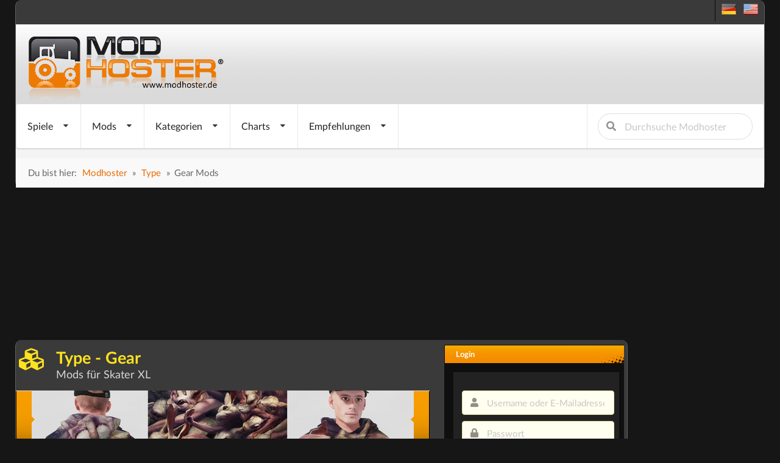

--- FILE ---
content_type: text/html; charset=utf-8
request_url: https://www.modhoster.de/www/type-gear/mods/2
body_size: 13453
content:
<!DOCTYPE html>
<html lang='de' xmlns='https://www.w3.org/1999/xhtml'>
<head>
<!-- Basic meta tags -->
<meta charset='UTF-8'>
<meta content='width=device-width, initial-scale=1.0' name='viewport'>
<meta content='IE=edge' http-equiv='X-UA-Compatible'>
<!-- Resource hints for performance optimization -->
<link crossorigin='anonymous' href='https://cdnjs.cloudflare.com' rel='preconnect'>
<link href='//www.modhoster.de' rel='dns-prefetch'>
<link href='//pagead2.googlesyndication.com' rel='dns-prefetch'>
<link href='//cdn.jsdelivr.net' rel='dns-prefetch'>
<!-- SEO meta tags -->
<title>LS25: Type Gear Mods für Skater XL | modhoster.de - Seite 2</title>
<meta content='Entdecke Gear Mods für Skater XL. Finde die besten Modifikationen in der Kategorie Type auf ModHoster.de' name='description'>
<meta content='index,follow' name='robots'>
<!-- Language and canonical -->
<meta content='de' name='language'>
<link href='https://www.modhoster.de/www/type-gear/mods' rel='canonical'>
<script async src="https://www.googletagmanager.com/gtag/js?id=G-Y2WFJD8QE2"></script>
<script>
  window.dataLayer = window.dataLayer || [];
  function gtag(){dataLayer.push(arguments);}
  gtag('js', new Date());

  gtag('config', 'G-Y2WFJD8QE2');
</script>
<!-- /-@inline_css.each do |css| -->
<link rel="stylesheet" media="screen" href="/assets/bare-68f756b528430c71e71d0ad5cdd0ed1fd06f7cc7220a20ef9b7e1823809f2ca9.css" />
<!-- Fomantic UI CDN - Direct load (INF-641) -->
<link crossorigin='anonymous' href='https://cdnjs.cloudflare.com/ajax/libs/fomantic-ui/2.9.3/semantic.min.css' integrity='sha512-3quBdRGJyLy79hzhDDcBzANW+mVqPctrGCfIPosHQtMKb3rKsCxfyslzwlz2wj1dT8A7UX+sEvDjaUv+WExQrA==' referrerpolicy='no-referrer' rel='stylesheet'>
<!-- Application CSS - Direct load (INF-641 - preload caused styling issues) -->
<link rel="stylesheet" media="screen" href="/assets/application-0a55a7c36ceb54504efa9b210cca2ddbf95fc88bb98d1fbd4753cef302825d90.css" />
<!-- GLightbox CSS - INF-820 -->
<link href='https://cdn.jsdelivr.net/npm/glightbox/dist/css/glightbox.min.css' rel='stylesheet'>
<style>
  /* GLightbox Custom Styling */
  .glightbox-clean .gslide-description { background: rgba(0,0,0,0.85); padding: 20px; color: #fff; }
  .glightbox-clean .gslide-title { font-size: 18px; font-weight: bold; margin-bottom: 10px; color: #fff; }
  .glightbox-clean .gclose { opacity: 0.8; transition: opacity 0.3s ease; }
  .glightbox-clean .gclose:hover { opacity: 1; }
  .glightbox-clean .gnext, .glightbox-clean .gprev { opacity: 0.7; transition: opacity 0.3s ease; }
  .glightbox-clean .gnext:hover, .glightbox-clean .gprev:hover { opacity: 1; }
  @media (max-width: 768px) { .glightbox-clean .gslide-description { padding: 10px; font-size: 14px; } .glightbox-clean .gslide-title { font-size: 16px; } }
  .glightbox-clean .gslide-image img { cursor: zoom-in; }
  .glightbox-clean .gslide-image.zoomed img { cursor: zoom-out; }
</style>
<noscript>
<link rel="stylesheet" media="screen" href="/assets/application-0a55a7c36ceb54504efa9b210cca2ddbf95fc88bb98d1fbd4753cef302825d90.css" />
</noscript>
<script>
  window.addEventListener('DOMContentLoaded', function() {
    var linkElements = document.querySelectorAll('link');
    for (var i = 0; i < linkElements.length; i++) {
      var link = linkElements[i];
      if (link.getAttribute('rel') === 'preload') {
        link.setAttribute('rel', 'stylesheet');
      };
    }
  
  });
</script>

<link href='/favicon.ico' rel='icon' type='image/x-icon'>
<link href='/search-plugin.xml' rel='search' title='Modhoster Suche' type='application/opensearchdescription+xml'>
<link HREF='/mods.rss' TITLE='RSS' TYPE='application/rss+xml' rel='alternate'>
<!-- Open Graph meta tags -->
<meta content='LS25: Type Gear Mods für Skater XL | modhoster.de - Seite 2' property='og:title'>
<meta content='Entdecke Gear Mods für Skater XL. Finde die besten Modifikationen in der Kategorie Type auf ModHoster.de' property='og:description'>
<meta content='website' property='og:type'>
<meta content='https://www.modhoster.de/www/type-gear/mods' property='og:url'>
<meta content='modhoster.de' property='og:site_name'>
<meta content='de' property='og:locale'>
<meta content='https://www.modhoster.de/og-default.png' property='og:image'>
<meta content='LS25: Type Gear Mods für Skater XL | modhoster.de - Seite 2' property='og:image:alt'>
<!-- Twitter Card meta tags -->
<meta content='summary_large_image' name='twitter:card'>
<meta content='LS25: Type Gear Mods für Skater XL | modhoster.de - Seite 2' name='twitter:title'>
<meta content='Entdecke Gear Mods für Skater XL. Finde die besten Modifikationen in der Kategorie Type auf ModHoster.de' name='twitter:description'>
<meta content='https://www.modhoster.de/og-default.png' name='twitter:image'>
<meta content='LS25: Type Gear Mods für Skater XL | modhoster.de - Seite 2' name='twitter:image:alt'>
<!-- Structured Data (JSON-LD) -->
<script>
//<![CDATA[
var current_user_id = 0; document.cookie = 'cc_data='+current_user_id;var session_key_name = '_modhoster_session'; var form_authenticity_token = 'hRY9sWOHZNl276kuKIy36Sp3OqvM%2BHMB%2FmXk1KGWb3HoH7sirRCBWJ8oDInt9yYJjt25590t0JXvI29YAsaKgA%3D%3D'; var view_id = Math.round(Math.random() * 100000000);
//]]>
</script>
<script async type="text/javascript" src="//storage.googleapis.com/adtags/modhoster/QMAX_modhoster_async.js"></script>

<style>
  #bigsky
</style>
</head>
<body id='body' lang='de'>
<div class='ui sidebar inverted vertical menu left' id='mobile-sidebar'>
<a class="item" href="/"><i class="home icon"></i>
Startseite
</a><div class='ui divider'></div>
<div class='ui accordion'>
<div class='title'>
<i class="dropdown icon"></i>
<i class="gamepad icon"></i>
Spiele
</div>
<div class='content'>
<a class="item" href="/">Landwirtschafts Simulator
</a><a class="item" href="/cnc">Cattle and Crops
</a><a class="item" href="/ets">Eurotruck Simulator
</a><a class="item" href="/ats">American Truck Simulator
</a><a class="item" href="/srs-2012">Skiregion Simulator
</a><a class="item" href="/minecraft">Minecraft
</a><a class="item" href="/omsi">OMSI 2
</a><a class="item" href="/spintires">Spintires
</a><a class="item" href="/wot">World Of Tanks
</a><a class="item" href="/landwirt">Der Landwirt 2014
</a></div>
</div>
<div class='ui divider'></div>
<div class='ui accordion'>
<div class='title'>
<i class="dropdown icon"></i>
<i class="folder open icon"></i>
Mods
</div>
<div class='content'>
<a class="item" href="/mod-hochladen"><i class="plus green icon"></i>
Mod einfügen
</a><a class="item" href="/skater-xl/neue-mods"><i class="clock icon"></i>
alle neuen Mods
</a><a class="item" href="/skater-xl/neue-mods-heute"><i class="calendar outline icon"></i>
letzte 24 Stunden
</a></div>
</div>
<div class='ui divider'></div>
<div class='ui accordion'>
<div class='title'>
<i class="dropdown icon"></i>
<i class="th list icon"></i>
Kategorien
</div>
<div class='content'>
<a class="item" href="/skater-xl/type-bd83bab3-6aaa-4f1e-91e4-281f353c81c6/mods">Type
</a><a class="item" href="/skater-xl/gear/mods">Gear
</a><a class="item" href="/skater-xl/map-9df12be2-30c2-4e44-b60e-9899cb226d10/mods">Map
</a><a class="item" href="/skater-xl/script/mods">Script
</a></div>
</div>
<div class='ui divider'></div>
<div class='ui accordion'>
<div class='title'>
<i class="dropdown icon"></i>
<i class="chart line icon"></i>
Charts
</div>
<div class='content'>
<a class="item" href="/skater-xl/top-mods-heute"><i class="clock icon"></i>
Tages Charts
</a><a class="item" href="/skater-xl/top-mods"><i class="star yellow icon"></i>
Ewige Charts
</a><a class="item" href="/skater-xl/top-bewertete-mods"><i class="heart red icon"></i>
Nach Bewertung
</a><a class="item" href="/skater-xl/kommentierte-mods"><i class="comments blue icon"></i>
nach Kommentaren
</a></div>
</div>
<div class='ui divider'></div>
<a class="item" href="/skater-xl/premium-mods"><i class="star yellow icon"></i>
Empfehlungen
</a><div class='ui divider'></div>
<div class='item'>
<form action="/suche?search_in=mods" accept-charset="UTF-8" method="get"><input name="utf8" type="hidden" value="&#x2713;" /><div class='ui icon input fluid'>
<input name='s' placeholder='Durchsuche Modhoster' type='text'>
<button class='ui icon button' type='submit'>
<i class="search icon"></i>
</button>
</div>
</form></div>
</div>

<div class='pusher'>
<div class='min-width'>
<script>
//<![CDATA[
var admin_user_id = 0;
//]]>
</script>
<div class='darkbox' id='header'>
<div class='head-row0'>
<div class='language_flags hidden-phone'>
<a title="deutsche Version" href="https://www.modhoster.de/www/type-gear/mods"><span class="sprites-de "></span></a>
&nbsp;
<a title="englische Version" href="https://www.modhoster.com/www/type-gear/mods"><span class="sprites-en "></span></a>
</div>
<br class='clear'>

</div>
<div class='head-bg'>
<div class='logo'>
<a title="zurück zur Startseite" href="/"><img width="350" height="110" alt="Modhoster Logo" src="/assets/logo/modhoster_farming-0a8e3622a5fec43a86b31a95cb34532a584775c3e5b6643f9377bf790eff8f05.webp" /></a>

</div>
<br class='clear'>
</div>
<div class='head-row3'>
<div class='mobile only mobile-menu-toggle'>
<i class="grey bars big icon"></i>
</div>
<nav class='ui menu mobile hidden' id='main-navigation' itemscope='true' itemtype='http://schema.org/SiteNavigationElement'>
<div class='ui dropdown link item'>
<span class='text'>
Spiele
</span>
<i class="dropdown icon"></i>
<div class='menu'>
<div class='item no-hover ui two column divided grid'>
<div class='column'>
<div class='ui link list navi-styled'>
<div class='dropdown item'>
<a class="text" itemprop="url" href="/"><i class="dropdown icon"></i>
Landwirtschafts Simulator
</a><div class='menu'>
<a class="item" itemprop="url" href="/?version=all"><i class="unordered list icon"></i>
Landwirtschafts Simulator
</a><div class='divider'></div>
<a class="item" itemprop="url" href="/LS_25">LS25
</a><a class="item" itemprop="url" href="/LS_22">LS22
</a><a class="item" itemprop="url" href="/LS_19">LS19
</a><a class="item" itemprop="url" href="/LS_17">LS17
</a><a class="item" itemprop="url" href="/LS_15">LS15
</a><a class="item" itemprop="url" href="/LS_2013">LS2013
</a><a class="item" itemprop="url" href="/LS_2011">LS2011
</a></div>
</div>
<a class="dropdown item text" itemprop="url" href="/cnc">Cattle and Crops
</a><div class='divider'></div>
<a class="dropdown item text" itemprop="url" href="/ets">Eurotruck Simulator
</a><div class='divider'></div>
<a class="dropdown item text" itemprop="url" href="/ats">American Truck Simulator
</a><div class='divider'></div>
<a class="dropdown item text" itemprop="url" href="/srs-2012">Skiregion Simulator
</a><div class='divider'></div>
</div>
</div>
<div class='column'>
<div class='ui link list navi-styled'>
<a class="dropdown item text" itemprop="url" href="/minecraft">Minecraft
</a><div class='divider'></div>
<a class="dropdown item text" itemprop="url" href="/omsi">OMSI 2
</a><div class='divider'></div>
<a class="dropdown item text" itemprop="url" href="/spintires">Spintires
</a><div class='divider'></div>
<a class="dropdown item text" itemprop="url" href="/wot">World Of Tanks
</a><div class='divider'></div>
<a class="dropdown item text" itemprop="url" href="/landwirt">Der Landwirt 2014
</a><div class='divider'></div>
</div>
</div>
</div>
</div>
</div>

<div class='ui dropdown link item'>
<span class='text'>
Mods
</span>
<i class="dropdown icon"></i>
<div class='menu'>
<a class="item" itemprop="url" href="/mod-hochladen"><i class="plus green icon"></i>
Mod einfügen
</a><div class='divider'></div>
<div class='dropdown item'>
<i class="dropdown icon"></i>
<span class='text'>
<i class='wait icon'></i>
Neue Mods
</span>
<div class='menu'>
<a class="item" itemprop="url" href="/skater-xl/neue-mods"><i class="unordered list icon"></i>
alle neuen Mods
</a><div class='divider'></div>
<a class="item" itemprop="url" href="/skater-xl/neue-mods-heute"><i class="wait icon"></i>
letzte 24 Stunden
</a><a class="item" itemprop="url" href="/skater-xl/neue-mods-woche"><i class="calendar outline icon"></i>
letzte Woche
</a><a class="item" itemprop="url" href="/skater-xl/neue-mods-monat"><i class="calendar icon"></i>
letzter Monat
</a></div>
</div>
<div class='divider'></div>
<div class='item'>
<i class="dropdown icon"></i>
<a class="text" itemprop="url" href="/skater-xl/direktdownload-mods"><i class='download icon'></i>
Direkt-Download
</a><div class='menu'>
<div class='header'>Kategorien</div>
<div class='dropdown item'>
<i class="dropdown red icon"></i>
<a class="text" itemprop="url" href="/skater-xl/direktdownload/type-bd83bab3-6aaa-4f1e-91e4-281f353c81c6"><i class="circle red icon"></i>
Type
</a><div class='menu'>
<div class='item no-hover ui one column divided grid'>
<div class='column'>
<div class='ui dividing center aligned header red'>
G - S
</div>
<div class='ui tiny link list navi-styled'>
<a class="item" itemprop="url" href="/skater-xl/direktdownload/type-gear">Gear
(0)
</a><a class="item" itemprop="url" href="/skater-xl/direktdownload/type-map-5c7fe66e-772e-4a70-b0a6-5f55127fd85e">Map
(0)
</a><a class="item" itemprop="url" href="/skater-xl/direktdownload/type-script-fca67709-bf8e-4024-9375-fa4874edd20e">Script
(0)
</a></div>
</div>
</div>
</div>
</div>
<div class='dropdown item'>
<i class="dropdown yellow icon"></i>
<a class="text" itemprop="url" href="/skater-xl/direktdownload/gear"><i class="circle yellow icon"></i>
Gear
</a><div class='menu'>
<div class='item no-hover ui three column divided grid'>
<div class='column'>
<div class='ui dividing center aligned header yellow'>
C - L
</div>
<div class='ui tiny link list navi-styled'>
<a class="item" itemprop="url" href="/skater-xl/direktdownload/gear-crewneck-sweatshirt">Crewneck Sweatshirt
(0)
</a><a class="item" itemprop="url" href="/skater-xl/direktdownload/gear-cuffed-beanie">Cuffed Beanie
(0)
</a><a class="item" itemprop="url" href="/skater-xl/direktdownload/gear-dad-hat">Dad Hat
(0)
</a><a class="item" itemprop="url" href="/skater-xl/direktdownload/gear-deck">Deck
(0)
</a><a class="item" itemprop="url" href="/skater-xl/direktdownload/gear-facial-hair">Facial Hair
(0)
</a><a class="item" itemprop="url" href="/skater-xl/direktdownload/gear-fakeskate-brand">Fakeskate Brand
(0)
</a><a class="item" itemprop="url" href="/skater-xl/direktdownload/gear-griptape">Griptape
(0)
</a><a class="item" itemprop="url" href="/skater-xl/direktdownload/gear-hairstyle">Hairstyle
(0)
</a><a class="item" itemprop="url" href="/skater-xl/direktdownload/gear-hooded-sweatshirt">Hooded Sweatshirt
(0)
</a><a class="item" itemprop="url" href="/skater-xl/direktdownload/gear-long-sleeve-button-up">Long Sleeve Button Up
(0)
</a></div>
</div>
<div class='column'>
<div class='ui dividing center aligned header yellow'>
L - S
</div>
<div class='ui tiny link list navi-styled'>
<a class="item" itemprop="url" href="/skater-xl/direktdownload/gear-long-sleeve-t-shirt">Long Sleeve T-Shirt
(0)
</a><a class="item" itemprop="url" href="/skater-xl/direktdownload/gear-misc-character-attribute">Misc Character Attribute
(0)
</a><a class="item" itemprop="url" href="/skater-xl/direktdownload/gear-pants">Pants
(0)
</a><a class="item" itemprop="url" href="/skater-xl/direktdownload/gear-real-brand">Real Brand
(0)
</a><a class="item" itemprop="url" href="/skater-xl/direktdownload/gear-shoes">Shoes
(0)
</a><a class="item" itemprop="url" href="/skater-xl/direktdownload/gear-short-sleeve-t-shirt">Short Sleeve T-Shirt
(0)
</a><a class="item" itemprop="url" href="/skater-xl/direktdownload/gear-shorts">Shorts
(0)
</a><a class="item" itemprop="url" href="/skater-xl/direktdownload/gear-skin">Skin
(0)
</a><a class="item" itemprop="url" href="/skater-xl/direktdownload/gear-snapback-hat">Snapback Hat
(0)
</a><a class="item" itemprop="url" href="/skater-xl/direktdownload/gear-sweatpants">Sweatpants
(0)
</a></div>
</div>
<div class='column'>
<div class='ui dividing center aligned header yellow'>
T - W
</div>
<div class='ui tiny link list navi-styled'>
<a class="item" itemprop="url" href="/skater-xl/direktdownload/gear-trucks">Trucks
(0)
</a><a class="item" itemprop="url" href="/skater-xl/direktdownload/gear-wheels">Wheels
(0)
</a></div>
</div>
</div>
</div>
</div>
<div class='dropdown item'>
<i class="dropdown olive icon"></i>
<a class="text" itemprop="url" href="/skater-xl/direktdownload/map-9df12be2-30c2-4e44-b60e-9899cb226d10"><i class="circle olive icon"></i>
Map
</a><div class='menu'>
<div class='item no-hover ui one column divided grid'>
<div class='column'>
<div class='ui dividing center aligned header olive'>
D - T
</div>
<div class='ui tiny link list navi-styled'>
<a class="item" itemprop="url" href="/skater-xl/direktdownload/map-day">Day
(0)
</a><a class="item" itemprop="url" href="/skater-xl/direktdownload/map-night">Night
(0)
</a><a class="item" itemprop="url" href="/skater-xl/direktdownload/map-real-world-spot">Real World Spot
(0)
</a><a class="item" itemprop="url" href="/skater-xl/direktdownload/map-skatepark">Skatepark
(0)
</a><a class="item" itemprop="url" href="/skater-xl/direktdownload/map-street">Street
(0)
</a><a class="item" itemprop="url" href="/skater-xl/direktdownload/map-tribute-map-from-other-game">Tribute (map from other game)
(0)
</a></div>
</div>
</div>
</div>
</div>
<div class='dropdown item'>
<i class="dropdown orange icon"></i>
<a class="text" itemprop="url" href="/skater-xl/direktdownload/script"><i class="circle orange icon"></i>
Script
</a><div class='menu'>
<div class='item no-hover ui one column divided grid'>
<div class='column'>
<div class='ui dividing center aligned header orange'>
C - U
</div>
<div class='ui tiny link list navi-styled'>
<a class="item" itemprop="url" href="/skater-xl/direktdownload/script-camera">Camera
(0)
</a><a class="item" itemprop="url" href="/skater-xl/direktdownload/script-character-movement">Character Movement
(0)
</a><a class="item" itemprop="url" href="/skater-xl/direktdownload/script-environment">Environment
(0)
</a><a class="item" itemprop="url" href="/skater-xl/direktdownload/script-gameplay">Gameplay
(0)
</a><a class="item" itemprop="url" href="/skater-xl/direktdownload/script-gravity">Gravity
(0)
</a><a class="item" itemprop="url" href="/skater-xl/direktdownload/script-physics">Physics
(0)
</a><a class="item" itemprop="url" href="/skater-xl/direktdownload/script-user-interface">User Interface
(0)
</a></div>
</div>
</div>
</div>
</div>
</div>
</div>
</div>
</div>

<div class='ui dropdown link item'>
<span class='text'>Kategorien</span>
<i class="dropdown icon"></i>
<div class='menu'>
<div class='dropdown item'>
<i class="dropdown red icon"></i>
<a class="text" itemprop="url" href="/skater-xl/type-bd83bab3-6aaa-4f1e-91e4-281f353c81c6/mods"><i class="circle red icon"></i>
Type
</a><div class='menu'>
<div class='item no-hover ui one column divided grid'>
<div class='column'>
<div class='ui dividing center aligned header red'>
G - S
</div>
<div class='ui tiny link list navi-styled'>
<a class="item" itemprop="url" href="/skater-xl/type-gear/mods">Gear
(5395)
</a><a class="item" itemprop="url" href="/skater-xl/type-map-5c7fe66e-772e-4a70-b0a6-5f55127fd85e/mods">Map
(333)
</a><a class="item" itemprop="url" href="/skater-xl/type-script-fca67709-bf8e-4024-9375-fa4874edd20e/mods">Script
(41)
</a></div>
</div>
</div>
</div>
</div>
<div class='dropdown item'>
<i class="dropdown yellow icon"></i>
<a class="text" itemprop="url" href="/skater-xl/gear/mods"><i class="circle yellow icon"></i>
Gear
</a><div class='menu'>
<div class='item no-hover ui three column divided grid'>
<div class='column'>
<div class='ui dividing center aligned header yellow'>
C - L
</div>
<div class='ui tiny link list navi-styled'>
<a class="item" itemprop="url" href="/skater-xl/gear-crewneck-sweatshirt/mods">Crewneck Sweatshirt
(393)
</a><a class="item" itemprop="url" href="/skater-xl/gear-cuffed-beanie/mods">Cuffed Beanie
(165)
</a><a class="item" itemprop="url" href="/skater-xl/gear-dad-hat/mods">Dad Hat
(193)
</a><a class="item" itemprop="url" href="/skater-xl/gear-deck/mods">Deck
(3110)
</a><a class="item" itemprop="url" href="/skater-xl/gear-facial-hair/mods">Facial Hair
(33)
</a><a class="item" itemprop="url" href="/skater-xl/gear-fakeskate-brand/mods">Fakeskate Brand
(2513)
</a><a class="item" itemprop="url" href="/skater-xl/gear-griptape/mods">Griptape
(908)
</a><a class="item" itemprop="url" href="/skater-xl/gear-hairstyle/mods">Hairstyle
(37)
</a><a class="item" itemprop="url" href="/skater-xl/gear-hooded-sweatshirt/mods">Hooded Sweatshirt
(922)
</a><a class="item" itemprop="url" href="/skater-xl/gear-long-sleeve-button-up/mods">Long Sleeve Button Up
(79)
</a></div>
</div>
<div class='column'>
<div class='ui dividing center aligned header yellow'>
L - S
</div>
<div class='ui tiny link list navi-styled'>
<a class="item" itemprop="url" href="/skater-xl/gear-long-sleeve-t-shirt/mods">Long Sleeve T-Shirt
(339)
</a><a class="item" itemprop="url" href="/skater-xl/gear-misc-character-attribute/mods">Misc Character Attribute
(106)
</a><a class="item" itemprop="url" href="/skater-xl/gear-pants/mods">Pants
(333)
</a><a class="item" itemprop="url" href="/skater-xl/gear-real-brand/mods">Real Brand
(3421)
</a><a class="item" itemprop="url" href="/skater-xl/gear-shoes/mods">Shoes
(772)
</a><a class="item" itemprop="url" href="/skater-xl/gear-short-sleeve-t-shirt/mods">Short Sleeve T-Shirt
(1588)
</a><a class="item" itemprop="url" href="/skater-xl/gear-shorts/mods">Shorts
(126)
</a><a class="item" itemprop="url" href="/skater-xl/gear-skin/mods">Skin
(185)
</a><a class="item" itemprop="url" href="/skater-xl/gear-snapback-hat/mods">Snapback Hat
(215)
</a><a class="item" itemprop="url" href="/skater-xl/gear-sweatpants/mods">Sweatpants
(128)
</a></div>
</div>
<div class='column'>
<div class='ui dividing center aligned header yellow'>
T - W
</div>
<div class='ui tiny link list navi-styled'>
<a class="item" itemprop="url" href="/skater-xl/gear-trucks/mods">Trucks
(304)
</a><a class="item" itemprop="url" href="/skater-xl/gear-wheels/mods">Wheels
(537)
</a></div>
</div>
</div>
</div>
</div>
<div class='dropdown item'>
<i class="dropdown olive icon"></i>
<a class="text" itemprop="url" href="/skater-xl/map-9df12be2-30c2-4e44-b60e-9899cb226d10/mods"><i class="circle olive icon"></i>
Map
</a><div class='menu'>
<div class='item no-hover ui one column divided grid'>
<div class='column'>
<div class='ui dividing center aligned header olive'>
D - T
</div>
<div class='ui tiny link list navi-styled'>
<a class="item" itemprop="url" href="/skater-xl/map-day/mods">Day
(239)
</a><a class="item" itemprop="url" href="/skater-xl/map-night/mods">Night
(70)
</a><a class="item" itemprop="url" href="/skater-xl/map-real-world-spot/mods">Real World Spot
(155)
</a><a class="item" itemprop="url" href="/skater-xl/map-skatepark/mods">Skatepark
(269)
</a><a class="item" itemprop="url" href="/skater-xl/map-street/mods">Street
(180)
</a><a class="item" itemprop="url" href="/skater-xl/map-tribute-map-from-other-game/mods">Tribute (map from other game)
(38)
</a></div>
</div>
</div>
</div>
</div>
<div class='dropdown item'>
<i class="dropdown orange icon"></i>
<a class="text" itemprop="url" href="/skater-xl/script/mods"><i class="circle orange icon"></i>
Script
</a><div class='menu'>
<div class='item no-hover ui one column divided grid'>
<div class='column'>
<div class='ui dividing center aligned header orange'>
C - U
</div>
<div class='ui tiny link list navi-styled'>
<a class="item" itemprop="url" href="/skater-xl/script-camera/mods">Camera
(14)
</a><a class="item" itemprop="url" href="/skater-xl/script-character-movement/mods">Character Movement
(13)
</a><a class="item" itemprop="url" href="/skater-xl/script-environment/mods">Environment
(22)
</a><a class="item" itemprop="url" href="/skater-xl/script-gameplay/mods">Gameplay
(58)
</a><a class="item" itemprop="url" href="/skater-xl/script-gravity/mods">Gravity
(6)
</a><a class="item" itemprop="url" href="/skater-xl/script-physics/mods">Physics
(10)
</a><a class="item" itemprop="url" href="/skater-xl/script-user-interface/mods">User Interface
(18)
</a></div>
</div>
</div>
</div>
</div>
</div>
</div>

<div class='ui dropdown link item'>
<span class='text'>Charts</span>
<i class="dropdown icon"></i>
<div class='menu'>
<a class="item" itemprop="url" href="/skater-xl/top-mods-heute"><i class="wait teal icon"></i>
Tages Charts
</a><a class="item" itemprop="url" href="/skater-xl/top-mods"><i class="yellow star icon"></i>
Ewige Charts
</a><div class='divider'></div>
<a class="item" itemprop="url" href="/skater-xl/top-bewertete-mods"><i class="heart red icon"></i>
Nach Bewertung
</a><a class="item" itemprop="url" href="/skater-xl/kommentierte-mods"><i class="comments blue icon"></i>
nach Kommentaren
</a><div class='divider'></div>
<a class="item" itemprop="url" href="/skater-xl/zuletzt-bedankt"><i class="thumbs up green icon"></i>
Danksagungen
</a></div>
</div>

<div class='ui dropdown link item'>
<span class='text'>Empfehlungen</span>
<i class="dropdown icon"></i>
<div class='menu'>
<a class="item" itemprop="url" href="/skater-xl/premium-mods"><i class="star icon"></i>
Empfehlungen
</a><div class='divider'></div>
<div class='header'>Kategorien</div>
<div class='dropdown item'>
<i class="dropdown red icon"></i>
<a class="text" itemprop="url" href="/skater-xl/premium-kategorie/type-bd83bab3-6aaa-4f1e-91e4-281f353c81c6"><i class="circle red icon"></i>
Type
</a><div class='menu'>
<div class='item no-hover ui one column divided grid'>
<div class='column'>
<div class='ui dividing center aligned header red'>
G - S
</div>
<div class='ui tiny link list navi-styled'>
<a class="item" itemprop="url" href="/skater-xl/premium-kategorie/type-gear">Gear
(0)
</a><a class="item" itemprop="url" href="/skater-xl/premium-kategorie/type-map-5c7fe66e-772e-4a70-b0a6-5f55127fd85e">Map
(0)
</a><a class="item" itemprop="url" href="/skater-xl/premium-kategorie/type-script-fca67709-bf8e-4024-9375-fa4874edd20e">Script
(0)
</a></div>
</div>
</div>
</div>
</div>
<div class='dropdown item'>
<i class="dropdown yellow icon"></i>
<a class="text" itemprop="url" href="/skater-xl/premium-kategorie/gear"><i class="circle yellow icon"></i>
Gear
</a><div class='menu'>
<div class='item no-hover ui three column divided grid'>
<div class='column'>
<div class='ui dividing center aligned header yellow'>
C - L
</div>
<div class='ui tiny link list navi-styled'>
<a class="item" itemprop="url" href="/skater-xl/premium-kategorie/gear-crewneck-sweatshirt">Crewneck Sweatshirt
(0)
</a><a class="item" itemprop="url" href="/skater-xl/premium-kategorie/gear-cuffed-beanie">Cuffed Beanie
(0)
</a><a class="item" itemprop="url" href="/skater-xl/premium-kategorie/gear-dad-hat">Dad Hat
(0)
</a><a class="item" itemprop="url" href="/skater-xl/premium-kategorie/gear-deck">Deck
(0)
</a><a class="item" itemprop="url" href="/skater-xl/premium-kategorie/gear-facial-hair">Facial Hair
(0)
</a><a class="item" itemprop="url" href="/skater-xl/premium-kategorie/gear-fakeskate-brand">Fakeskate Brand
(0)
</a><a class="item" itemprop="url" href="/skater-xl/premium-kategorie/gear-griptape">Griptape
(0)
</a><a class="item" itemprop="url" href="/skater-xl/premium-kategorie/gear-hairstyle">Hairstyle
(0)
</a><a class="item" itemprop="url" href="/skater-xl/premium-kategorie/gear-hooded-sweatshirt">Hooded Sweatshirt
(0)
</a><a class="item" itemprop="url" href="/skater-xl/premium-kategorie/gear-long-sleeve-button-up">Long Sleeve Button Up
(0)
</a></div>
</div>
<div class='column'>
<div class='ui dividing center aligned header yellow'>
L - S
</div>
<div class='ui tiny link list navi-styled'>
<a class="item" itemprop="url" href="/skater-xl/premium-kategorie/gear-long-sleeve-t-shirt">Long Sleeve T-Shirt
(0)
</a><a class="item" itemprop="url" href="/skater-xl/premium-kategorie/gear-misc-character-attribute">Misc Character Attribute
(0)
</a><a class="item" itemprop="url" href="/skater-xl/premium-kategorie/gear-pants">Pants
(0)
</a><a class="item" itemprop="url" href="/skater-xl/premium-kategorie/gear-real-brand">Real Brand
(0)
</a><a class="item" itemprop="url" href="/skater-xl/premium-kategorie/gear-shoes">Shoes
(0)
</a><a class="item" itemprop="url" href="/skater-xl/premium-kategorie/gear-short-sleeve-t-shirt">Short Sleeve T-Shirt
(0)
</a><a class="item" itemprop="url" href="/skater-xl/premium-kategorie/gear-shorts">Shorts
(0)
</a><a class="item" itemprop="url" href="/skater-xl/premium-kategorie/gear-skin">Skin
(0)
</a><a class="item" itemprop="url" href="/skater-xl/premium-kategorie/gear-snapback-hat">Snapback Hat
(0)
</a><a class="item" itemprop="url" href="/skater-xl/premium-kategorie/gear-sweatpants">Sweatpants
(0)
</a></div>
</div>
<div class='column'>
<div class='ui dividing center aligned header yellow'>
T - W
</div>
<div class='ui tiny link list navi-styled'>
<a class="item" itemprop="url" href="/skater-xl/premium-kategorie/gear-trucks">Trucks
(0)
</a><a class="item" itemprop="url" href="/skater-xl/premium-kategorie/gear-wheels">Wheels
(0)
</a></div>
</div>
</div>
</div>
</div>
<div class='dropdown item'>
<i class="dropdown olive icon"></i>
<a class="text" itemprop="url" href="/skater-xl/premium-kategorie/map-9df12be2-30c2-4e44-b60e-9899cb226d10"><i class="circle olive icon"></i>
Map
</a><div class='menu'>
<div class='item no-hover ui one column divided grid'>
<div class='column'>
<div class='ui dividing center aligned header olive'>
D - T
</div>
<div class='ui tiny link list navi-styled'>
<a class="item" itemprop="url" href="/skater-xl/premium-kategorie/map-day">Day
(0)
</a><a class="item" itemprop="url" href="/skater-xl/premium-kategorie/map-night">Night
(0)
</a><a class="item" itemprop="url" href="/skater-xl/premium-kategorie/map-real-world-spot">Real World Spot
(0)
</a><a class="item" itemprop="url" href="/skater-xl/premium-kategorie/map-skatepark">Skatepark
(0)
</a><a class="item" itemprop="url" href="/skater-xl/premium-kategorie/map-street">Street
(0)
</a><a class="item" itemprop="url" href="/skater-xl/premium-kategorie/map-tribute-map-from-other-game">Tribute (map from other game)
(0)
</a></div>
</div>
</div>
</div>
</div>
<div class='dropdown item'>
<i class="dropdown orange icon"></i>
<a class="text" itemprop="url" href="/skater-xl/premium-kategorie/script"><i class="circle orange icon"></i>
Script
</a><div class='menu'>
<div class='item no-hover ui one column divided grid'>
<div class='column'>
<div class='ui dividing center aligned header orange'>
C - U
</div>
<div class='ui tiny link list navi-styled'>
<a class="item" itemprop="url" href="/skater-xl/premium-kategorie/script-camera">Camera
(0)
</a><a class="item" itemprop="url" href="/skater-xl/premium-kategorie/script-character-movement">Character Movement
(0)
</a><a class="item" itemprop="url" href="/skater-xl/premium-kategorie/script-environment">Environment
(0)
</a><a class="item" itemprop="url" href="/skater-xl/premium-kategorie/script-gameplay">Gameplay
(0)
</a><a class="item" itemprop="url" href="/skater-xl/premium-kategorie/script-gravity">Gravity
(0)
</a><a class="item" itemprop="url" href="/skater-xl/premium-kategorie/script-physics">Physics
(0)
</a><a class="item" itemprop="url" href="/skater-xl/premium-kategorie/script-user-interface">User Interface
(0)
</a></div>
</div>
</div>
</div>
</div>
</div>
</div>

<div class='right menu'>
<div class='item'>
<form action="/suche?search_in=mods" accept-charset="UTF-8" method="get"><input name="utf8" type="hidden" value="&#x2713;" /><div class='ui search'>
<div class='ui left icon input'>
<input class='prompt' name='s' placeholder='Durchsuche Modhoster' type='text'>
<i class="search icon"></i>
</div>
</div>
</form></div>
</div>
</nav>

</div>
<div class='head-row4'>
<div class="ui small breadcrumb">Du bist hier:<nav id="breadcrumbs" itemscope="itemscope" itemtype="http://schema.org/BreadcrumbList"><ol><li itemprop="itemListElement" itemscope="itemscope" itemtype="http://schema.org/ListItem"><a itemprop="item" href="/"><span itemprop="name">Modhoster</span><meta itemprop="position" content="1"></meta></a></li>»<li itemprop="itemListElement" itemscope="itemscope" itemtype="http://schema.org/ListItem"><a itemprop="item" href="/www/type-bd83bab3-6aaa-4f1e-91e4-281f353c81c6/mods"><span itemprop="name">Type</span><meta itemprop="position" content="2"></meta></a></li>»<li itemprop="itemListElement" itemscope="itemscope" itemtype="http://schema.org/ListItem"><span itemprop="name">Gear Mods</span><meta itemprop="position" content="3"></meta></li></ol></nav></div>
</div>

</div>
<div class='mobile hidden2 tablet hidden2'>

	<div id="bigsize">

		<div id="bigsize_inner">
	
	<div id='div-gpt-ad-364310162361713456-1'>

		
	</div>

	</div>
	</div>


</div>
<div class='esidebar mobile hidden2 tablet hidden2'>

	<div id="bigsky">

	<div id='div-gpt-ad-364310162361713456-3'>

	

</div>
	
	
	</div>


</div>
<div class='darkbox' id='main'>
<div class='container' id='cont-col'>
<!-- Set SEO meta variables for this category -->
<h2 class='ui inverted yellow header'>
<i class="cubes icon"></i>
<div class='content'>
Type - Gear
<div class='sub header'>
Mods für Skater XL
</div>
</div>
</h2>
<div id='banner-container'>
<ul id='banner'>
<li id='img1' style='position: absolute; z-index:3'>
<a rel="gallery" data-gallery="featured-mods" data-glightbox="title:Ryohei Hase - Hoodie;" title="Ryohei Hase - Hoodie" href="https://images.modhoster.de/system/files/0095/3034/huge/ryohei-hase-hoodie.jpg"><img width="679" height="284" alt="Ryohei Hase - Hoodie Mod Image" src="https://images.modhoster.de/system/files/0095/3034/slider/ryohei-hase-hoodie.jpg" /></a>
</li>
<li id='img2' style='position: absolute; z-index:2'>
<a rel="gallery" data-gallery="featured-mods" data-glightbox="title:Vans Berle Pro Pewter Mango;" title="Vans Berle Pro Pewter Mango" href="https://images.modhoster.de/system/files/0094/9524/huge/vans-berle-pro-pewter-mango.jpg"><img width="679" height="284" alt="Vans Berle Pro Pewter Mango Mod Image" src="https://images.modhoster.de/system/files/0094/9524/slider/vans-berle-pro-pewter-mango.jpg" /></a>
</li>
<li id='img3' style='position: absolute; z-index:1'>
<a rel="gallery" data-gallery="featured-mods" data-glightbox="title:Lo-Fi Chinos;" title="Lo-Fi Chinos" href="https://images.modhoster.de/system/files/0094/9526/huge/lo-fi-chinos.jpg"><img width="679" height="284" alt="Lo-Fi Chinos Mod Image" src="https://images.modhoster.de/system/files/0094/9526/slider/lo-fi-chinos.jpg" /></a>
</li>
<li id='img4' style='position: absolute; z-index:0'>
<a rel="gallery" data-gallery="featured-mods" data-glightbox="title:Walmart Skateboard;" title="Walmart Skateboard" href="https://images.modhoster.de/system/files/0094/9527/huge/walmart-skateboard.jpg"><img width="679" height="284" alt="Walmart Skateboard Mod Image" src="https://images.modhoster.de/system/files/0094/9527/slider/walmart-skateboard.jpg" /></a>
</li>
<li id='img5' style='position: absolute; z-index:-1'>
<a rel="gallery" data-gallery="featured-mods" data-glightbox="title:FTP Dad Hat;" title="FTP Dad Hat" href="https://images.modhoster.de/system/files/0094/9552/huge/ftp-dad-hat.jpg"><img width="679" height="284" alt="FTP Dad Hat Mod Image" src="https://images.modhoster.de/system/files/0094/9552/slider/ftp-dad-hat.jpg" /></a>
</li>
<li id='img6' style='position: absolute; z-index:-2'>
<a rel="gallery" data-gallery="featured-mods" data-glightbox="title:Stussy T-shirts;" title="Stussy T-shirts" href="https://images.modhoster.de/system/files/0094/9555/huge/stussy-t-shirts.jpg"><img width="679" height="284" alt="Stussy T-shirts Mod Image" src="https://images.modhoster.de/system/files/0094/9555/slider/stussy-t-shirts.jpg" /></a>
</li>
</ul>
<div id='tabs'>
<a href='/mods/ryohei-hase-hoodie' title='Ryohei Hase - Hoodie'>
<div class='label' id='label-1'></div>
</a>
<div class='tab png' id='tab-1'>
<h3>Ryohei Hase - Hoodie</h3>
<p>
Gear
<br>
<i class='download icon'></i>
0
Downloads heute
<br>
<i class='calendar icon'></i>
mehr als 5 Jahre
</p>
</div>
<a href='/mods/vans-berle-pro-pewter-mango' title='Vans Berle Pro Pewter Mango'>
<div class='label' id='label-2'></div>
</a>
<div class='tab png' id='tab-2'>
<h3>Vans Berle Pro Pewter Mango</h3>
<p>
Gear
<br>
<i class='download icon'></i>
0
Downloads heute
<br>
<i class='calendar icon'></i>
mehr als 5 Jahre
</p>
</div>
<a href='/mods/lo-fi-chinos' title='Lo-Fi Chinos'>
<div class='label' id='label-3'></div>
</a>
<div class='tab png' id='tab-3'>
<h3>Lo-Fi Chinos</h3>
<p>
Gear
<br>
<i class='download icon'></i>
0
Downloads heute
<br>
<i class='calendar icon'></i>
mehr als 5 Jahre
</p>
</div>
<a href='/mods/walmart-skateboard' title='Walmart Skateboard'>
<div class='label' id='label-4'></div>
</a>
<div class='tab png' id='tab-4'>
<h3>Walmart Skateboard</h3>
<p>
Gear
<br>
<i class='download icon'></i>
0
Downloads heute
<br>
<i class='calendar icon'></i>
mehr als 5 Jahre
</p>
</div>
<a href='/mods/ftp-dad-hat' title='FTP Dad Hat'>
<div class='label' id='label-5'></div>
</a>
<div class='tab png' id='tab-5'>
<h3>FTP Dad Hat</h3>
<p>
Gear
<br>
<i class='download icon'></i>
0
Downloads heute
<br>
<i class='calendar icon'></i>
mehr als 5 Jahre
</p>
</div>
<a href='/mods/stussy-t-shirts' title='Stussy T-shirts'>
<div class='label' id='label-6'></div>
</a>
<div class='tab png' id='tab-6'>
<h3>Stussy T-shirts</h3>
<p>
Gear
<br>
<i class='download icon'></i>
0
Downloads heute
<br>
<i class='calendar icon'></i>
mehr als 5 Jahre
</p>
</div>
</div>
</div>

<div class='ui segments widget'>
<div class='ui inverted top attached segment'>
<div id="select-grid" class="ui right floated" data-type="modification"><i class="sidebar big icon  active orange " rel="list"></i><i class="block layout big icon " rel="big"></i><i class="grid layout big icon " rel="small"></i></div>
</div>
<div class='ui attached inverted'>
<ul>
<li class='modlist mhgame51_ mhg grid-item' itemprop='product' itemscope itemtype='http://schema.org/SoftwareApplication'>
<a href='/mods/tokidoki-x-marvel-babies' title='TokiDoki x Marvel Babies'>
<h3>
<span itemprop='name'>
TokiDoki x Marvel Babies
</span>
</h3>
<span class='version'>
v
1.0
</span>
<div class='downloads'>
<div class='total' title='0 Downloads heute '>
<strong>
0
</strong>
Downloads heute
</div>
<div class='total' title='290 Downloads gesamt'>
<strong>
290
</strong>
Downloads gesamt
</div>
<div class='total' title='0 Kommentare'>
<strong>
0
</strong>
Kommentare
</div>
<div class='total' title='5.0'>
<div class='ui small disabled yellow star rating' data-icon='star' data-max-rating='5' data-rating='5'></div>
<div class='caption'>
Userbewertung
</div>
</div>
<div class='total thankscount' title='0 Nutzer haben sich bedankt, zuletzt: &quot;nie&quot;'>
<strong>
0
</strong>
Danksagungen
</div>
</div>
<div class='infos'>
veröffentlicht
<span class='relatize'>Thu, 04 Feb 2021 13:34:36 GMT</span>
in
<span>
 - Gear
</span>
</div>
<div class='avatar'>
<img itemprop="image" width="160" height="90" alt="TokiDoki x Marvel Babies Mod Thumbnail" loading="lazy" src="https://images.modhoster.de/system/files/0104/7053/thumb/tokidoki-x-marvel-babies.jpg" />
</div>
<p class='text' itemprop='description'>

</p>
<div class='dlbutton'>
<a class="submit_red2 download" href="/mods/tokidoki-x-marvel-babies"><img alt="modhoster" title="Gehostet bei modhoster" width="16" height="16" src="/assets/hoster/modhoster-0d4d6189fd66c60ab8e75dde499080a5ff1796c1dc921ab34ba1b59dde884c41.png" /> zum Download (321,8 KB)</a>
</div>
<br class='clear'>
</a>
<br class='clear'>
</li>
<li class='modlist mhgame51_ mhg grid-item' itemprop='product' itemscope itemtype='http://schema.org/SoftwareApplication'>
<a href='/mods/supreme-cat-in-the-hat-deck' title='Supreme Cat In The Hat Deck'>
<h3>
<span itemprop='name'>
Supreme Cat In The Hat Deck
</span>
</h3>
<span class='version'>
v
1.0
</span>
<div class='downloads'>
<div class='total' title='0 Downloads heute '>
<strong>
0
</strong>
Downloads heute
</div>
<div class='total' title='313 Downloads gesamt'>
<strong>
313
</strong>
Downloads gesamt
</div>
<div class='total' title='0 Kommentare'>
<strong>
0
</strong>
Kommentare
</div>
<div class='total' title='5.0'>
<div class='ui small disabled yellow star rating' data-icon='star' data-max-rating='5' data-rating='5'></div>
<div class='caption'>
Userbewertung
</div>
</div>
<div class='total thankscount' title='0 Nutzer haben sich bedankt, zuletzt: &quot;nie&quot;'>
<strong>
0
</strong>
Danksagungen
</div>
</div>
<div class='infos'>
veröffentlicht
<span class='relatize'>Thu, 04 Feb 2021 13:26:06 GMT</span>
in
<span>
 - Gear
</span>
</div>
<div class='avatar'>
<img itemprop="image" width="160" height="90" alt="Supreme Cat In The Hat Deck Mod Thumbnail" loading="lazy" src="https://images.modhoster.de/system/files/0104/7059/thumb/supreme-cat-in-the-hat-deck.jpg" />
</div>
<p class='text' itemprop='description'>

</p>
<div class='dlbutton'>
<a class="submit_red2 download" href="/mods/supreme-cat-in-the-hat-deck"><img alt="modhoster" title="Gehostet bei modhoster" width="16" height="16" src="/assets/hoster/modhoster-0d4d6189fd66c60ab8e75dde499080a5ff1796c1dc921ab34ba1b59dde884c41.png" /> zum Download (259,6 KB)</a>
</div>
<br class='clear'>
</a>
<br class='clear'>
</li>
<li class='modlist mhgame51_ mhg grid-item' itemprop='product' itemscope itemtype='http://schema.org/SoftwareApplication'>
<a href='/mods/dc-outfits-drop' title='DC Outfits Drop!!!'>
<h3>
<span itemprop='name'>
DC Outfits Drop!!!
</span>
</h3>
<span class='version'>
v
1.0
</span>
<div class='downloads'>
<div class='total' title='0 Downloads heute '>
<strong>
0
</strong>
Downloads heute
</div>
<div class='total' title='302 Downloads gesamt'>
<strong>
302
</strong>
Downloads gesamt
</div>
<div class='total' title='0 Kommentare'>
<strong>
0
</strong>
Kommentare
</div>
<div class='total' title='0.0'>
<div class='ui small disabled yellow star rating' data-icon='star' data-max-rating='5' data-rating='0'></div>
<div class='caption'>
Userbewertung
</div>
</div>
<div class='total thankscount' title='0 Nutzer haben sich bedankt, zuletzt: &quot;nie&quot;'>
<strong>
0
</strong>
Danksagungen
</div>
</div>
<div class='infos'>
veröffentlicht
<span class='relatize'>Thu, 04 Feb 2021 13:23:46 GMT</span>
in
<span>
 - Gear
</span>
</div>
<div class='avatar'>
<img itemprop="image" width="160" height="90" alt="DC Outfits Drop!!! Mod Thumbnail" loading="lazy" src="https://images.modhoster.de/system/files/0104/7062/thumb/dc-outfits-drop.jpg" />
</div>
<p class='text' itemprop='description'>

</p>
<div class='dlbutton'>
<a class="submit_red2 download" href="/mods/dc-outfits-drop"><img alt="modhoster" title="Gehostet bei modhoster" width="16" height="16" src="/assets/hoster/modhoster-0d4d6189fd66c60ab8e75dde499080a5ff1796c1dc921ab34ba1b59dde884c41.png" /> zum Download (35,3 MB)</a>
</div>
<br class='clear'>
</a>
<br class='clear'>
</li>
<li class='modlist mhgame51_ mhg grid-item' itemprop='product' itemscope itemtype='http://schema.org/SoftwareApplication'>
<a href='/mods/shoes-dekline-18-colors' title='Shoes - DEKLINE - 18 colors'>
<h3>
<span itemprop='name'>
Shoes - DEKLINE - 18 colors
</span>
</h3>
<span class='version'>
v
1.0.0
</span>
<div class='downloads'>
<div class='total' title='0 Downloads heute '>
<strong>
0
</strong>
Downloads heute
</div>
<div class='total' title='312 Downloads gesamt'>
<strong>
312
</strong>
Downloads gesamt
</div>
<div class='total' title='0 Kommentare'>
<strong>
0
</strong>
Kommentare
</div>
<div class='total' title='5.0'>
<div class='ui small disabled yellow star rating' data-icon='star' data-max-rating='5' data-rating='5'></div>
<div class='caption'>
Userbewertung
</div>
</div>
<div class='total thankscount' title='0 Nutzer haben sich bedankt, zuletzt: &quot;nie&quot;'>
<strong>
0
</strong>
Danksagungen
</div>
</div>
<div class='infos'>
veröffentlicht
<span class='relatize'>Thu, 04 Feb 2021 12:50:23 GMT</span>
in
<span>
 - Gear
</span>
</div>
<div class='avatar'>
<img itemprop="image" width="160" height="90" alt="Shoes - DEKLINE - 18 colors Mod Thumbnail" loading="lazy" src="https://images.modhoster.de/system/files/0104/7043/thumb/shoes-dekline-18-colors.jpg" />
</div>
<p class='text' itemprop='description'>
Hallo !Dies begann als ein Experiment, das mit 18 Möglichkeiten dieses Skate-Schuh-Modells von DEKLINE beenden !
Alles wurde in Photoshop erstellt.
Hoffentlich wird es Ihnen gefallen !

Spezieller Dank...
</p>
<div class='dlbutton'>
<a class="submit_red2 download" href="/mods/shoes-dekline-18-colors"><img alt="modhoster" title="Gehostet bei modhoster" width="16" height="16" src="/assets/hoster/modhoster-0d4d6189fd66c60ab8e75dde499080a5ff1796c1dc921ab34ba1b59dde884c41.png" /> zum Download (69,1 MB)</a>
</div>
<br class='clear'>
</a>
<br class='clear'>
</li>
<li class='modlist mhgame51_ mhg grid-item' itemprop='product' itemscope itemtype='http://schema.org/SoftwareApplication'>
<a href='/mods/board-x-p3s3r-decks-n-grips' title='BOARD X P3S3R Decks N Grips'>
<h3>
<span itemprop='name'>
BOARD X P3S3R Decks N Grips
</span>
</h3>
<span class='version'>
v
1.0.0
</span>
<div class='downloads'>
<div class='total' title='0 Downloads heute '>
<strong>
0
</strong>
Downloads heute
</div>
<div class='total' title='283 Downloads gesamt'>
<strong>
283
</strong>
Downloads gesamt
</div>
<div class='total' title='0 Kommentare'>
<strong>
0
</strong>
Kommentare
</div>
<div class='total' title='5.0'>
<div class='ui small disabled yellow star rating' data-icon='star' data-max-rating='5' data-rating='5'></div>
<div class='caption'>
Userbewertung
</div>
</div>
<div class='total thankscount' title='0 Nutzer haben sich bedankt, zuletzt: &quot;nie&quot;'>
<strong>
0
</strong>
Danksagungen
</div>
</div>
<div class='infos'>
veröffentlicht
<span class='relatize'>Thu, 04 Feb 2021 12:02:57 GMT</span>
in
<span>
 - Gear
</span>
</div>
<div class='avatar'>
<img itemprop="image" width="160" height="90" alt="BOARD X P3S3R Decks N Grips Mod Thumbnail" loading="lazy" src="https://images.modhoster.de/system/files/0104/7028/thumb/board-x-p3s3r-decks-n-grips.jpg" />
</div>
<p class='text' itemprop='description'>
6 Decks 6Grips
IG
p3s3r
Tafel.xl
</p>
<div class='dlbutton'>
<a class="submit_red2 download" href="/mods/board-x-p3s3r-decks-n-grips"><img alt="modhoster" title="Gehostet bei modhoster" width="16" height="16" src="/assets/hoster/modhoster-0d4d6189fd66c60ab8e75dde499080a5ff1796c1dc921ab34ba1b59dde884c41.png" /> zum Download (15,9 MB)</a>
</div>
<br class='clear'>
</a>
<br class='clear'>
</li>
<li class='modlist mhgame51_ mhg grid-item' itemprop='product' itemscope itemtype='http://schema.org/SoftwareApplication'>
<a href='/mods/supreme-carpenters' title='Supreme Carpenters'>
<h3>
<span itemprop='name'>
Supreme Carpenters
</span>
</h3>
<span class='version'>
v
1.0
</span>
<div class='downloads'>
<div class='total' title='0 Downloads heute '>
<strong>
0
</strong>
Downloads heute
</div>
<div class='total' title='337 Downloads gesamt'>
<strong>
337
</strong>
Downloads gesamt
</div>
<div class='total' title='0 Kommentare'>
<strong>
0
</strong>
Kommentare
</div>
<div class='total' title='0.0'>
<div class='ui small disabled yellow star rating' data-icon='star' data-max-rating='5' data-rating='0'></div>
<div class='caption'>
Userbewertung
</div>
</div>
<div class='total thankscount' title='0 Nutzer haben sich bedankt, zuletzt: &quot;nie&quot;'>
<strong>
0
</strong>
Danksagungen
</div>
</div>
<div class='infos'>
veröffentlicht
<span class='relatize'>Thu, 04 Feb 2021 10:45:22 GMT</span>
in
<span>
 - Gear
</span>
</div>
<div class='avatar'>
<img itemprop="image" width="160" height="90" alt="Supreme Carpenters Mod Thumbnail" loading="lazy" src="https://images.modhoster.de/system/files/0104/7020/thumb/supreme-carpenters.jpg" />
</div>
<p class='text' itemprop='description'>
Mit optionalen Boxershorts und Schuhbandgürtel.
</p>
<div class='dlbutton'>
<a class="submit_red2 download" href="/mods/supreme-carpenters"><img alt="modhoster" title="Gehostet bei modhoster" width="16" height="16" src="/assets/hoster/modhoster-0d4d6189fd66c60ab8e75dde499080a5ff1796c1dc921ab34ba1b59dde884c41.png" /> zum Download (12,2 MB)</a>
</div>
<br class='clear'>
</a>
<br class='clear'>
</li>
<li class='modlist mhgame51_ mhg grid-item' itemprop='product' itemscope itemtype='http://schema.org/SoftwareApplication'>
<a href='/mods/animal-inspired-decks' title='Animal inspired decks'>
<h3>
<span itemprop='name'>
Animal inspired decks
</span>
</h3>
<span class='version'>
v
1.0
</span>
<div class='downloads'>
<div class='total' title='0 Downloads heute '>
<strong>
0
</strong>
Downloads heute
</div>
<div class='total' title='323 Downloads gesamt'>
<strong>
323
</strong>
Downloads gesamt
</div>
<div class='total' title='0 Kommentare'>
<strong>
0
</strong>
Kommentare
</div>
<div class='total' title='5.0'>
<div class='ui small disabled yellow star rating' data-icon='star' data-max-rating='5' data-rating='5'></div>
<div class='caption'>
Userbewertung
</div>
</div>
<div class='total thankscount' title='0 Nutzer haben sich bedankt, zuletzt: &quot;nie&quot;'>
<strong>
0
</strong>
Danksagungen
</div>
</div>
<div class='infos'>
veröffentlicht
<span class='relatize'>Thu, 04 Feb 2021 10:35:53 GMT</span>
in
<span>
 - Gear
</span>
</div>
<div class='avatar'>
<img itemprop="image" width="160" height="90" alt="Animal inspired decks Mod Thumbnail" loading="lazy" src="https://images.modhoster.de/system/files/0104/7009/thumb/animal-inspired-decks.jpg" />
</div>
<p class='text' itemprop='description'>
Tier- und naturinspirierte Deckserie von random skateboards. Dieses Pack enthält 5 Decks.
</p>
<div class='dlbutton'>
<a class="submit_red2 download" href="/mods/animal-inspired-decks"><img alt="modhoster" title="Gehostet bei modhoster" width="16" height="16" src="/assets/hoster/modhoster-0d4d6189fd66c60ab8e75dde499080a5ff1796c1dc921ab34ba1b59dde884c41.png" /> zum Download (3,0 MB)</a>
</div>
<br class='clear'>
</a>
<br class='clear'>
</li>
<li class='modlist mhgame51_ mhg grid-item' itemprop='product' itemscope itemtype='http://schema.org/SoftwareApplication'>
<a href='/mods/studio-four-leather-shorts-4-colors' title='Studio Four - Leather Shorts (4 Colors)'>
<h3>
<span itemprop='name'>
Studio Four - Leather Shorts (4 Colors)
</span>
</h3>
<span class='version'>
v
1.0
</span>
<div class='downloads'>
<div class='total' title='0 Downloads heute '>
<strong>
0
</strong>
Downloads heute
</div>
<div class='total' title='295 Downloads gesamt'>
<strong>
295
</strong>
Downloads gesamt
</div>
<div class='total' title='0 Kommentare'>
<strong>
0
</strong>
Kommentare
</div>
<div class='total' title='0.0'>
<div class='ui small disabled yellow star rating' data-icon='star' data-max-rating='5' data-rating='0'></div>
<div class='caption'>
Userbewertung
</div>
</div>
<div class='total thankscount' title='0 Nutzer haben sich bedankt, zuletzt: &quot;nie&quot;'>
<strong>
0
</strong>
Danksagungen
</div>
</div>
<div class='infos'>
veröffentlicht
<span class='relatize'>Thu, 04 Feb 2021 10:35:16 GMT</span>
in
<span>
 - Gear
</span>
</div>
<div class='avatar'>
<img itemprop="image" width="160" height="90" alt="Studio Four - Leather Shorts (4 Colors) Mod Thumbnail" loading="lazy" src="https://images.modhoster.de/system/files/0104/7015/thumb/studio-four-leather-shorts-4-colors.jpg" />
</div>
<p class='text' itemprop='description'>
Ayyy... Steck deinen Arsch in ein paar lockere Ledershorts, zieh ein Send Nudes Deck(auch ein Mod von mir) an und geh da raus!
Fügen Sie den .zip-Ordner zu Ihrer Gear-Bibliothek hinzu, entpacken Sie...
</p>
<div class='dlbutton'>
<a class="submit_red2 download" href="/mods/studio-four-leather-shorts-4-colors"><img alt="modhoster" title="Gehostet bei modhoster" width="16" height="16" src="/assets/hoster/modhoster-0d4d6189fd66c60ab8e75dde499080a5ff1796c1dc921ab34ba1b59dde884c41.png" /> zum Download (1,1 MB)</a>
</div>
<br class='clear'>
</a>
<br class='clear'>
</li>
<li class='modlist mhgame51_ mhg grid-item' itemprop='product' itemscope itemtype='http://schema.org/SoftwareApplication'>
<a href='/mods/board-zim-pro-trucks' title='BOARD Zim Pro Trucks'>
<h3>
<span itemprop='name'>
BOARD Zim Pro Trucks
</span>
</h3>
<span class='version'>
v
1.0.0
</span>
<div class='downloads'>
<div class='total' title='0 Downloads heute '>
<strong>
0
</strong>
Downloads heute
</div>
<div class='total' title='296 Downloads gesamt'>
<strong>
296
</strong>
Downloads gesamt
</div>
<div class='total' title='0 Kommentare'>
<strong>
0
</strong>
Kommentare
</div>
<div class='total' title='5.0'>
<div class='ui small disabled yellow star rating' data-icon='star' data-max-rating='5' data-rating='5'></div>
<div class='caption'>
Userbewertung
</div>
</div>
<div class='total thankscount' title='0 Nutzer haben sich bedankt, zuletzt: &quot;nie&quot;'>
<strong>
0
</strong>
Danksagungen
</div>
</div>
<div class='infos'>
veröffentlicht
<span class='relatize'>Thu, 04 Feb 2021 08:09:16 GMT</span>
in
<span>
 - Gear
</span>
</div>
<div class='avatar'>
<img itemprop="image" width="160" height="90" alt="BOARD Zim Pro Trucks Mod Thumbnail" loading="lazy" src="https://images.modhoster.de/system/files/0104/6988/thumb/board-zim-pro-trucks.jpg" />
</div>
<p class='text' itemprop='description'>
4 Farbvarianten Zim Pro Trucks
Ig
Brett.xl
zim_xl
</p>
<div class='dlbutton'>
<a class="submit_red2 download" href="/mods/board-zim-pro-trucks"><img alt="modhoster" title="Gehostet bei modhoster" width="16" height="16" src="/assets/hoster/modhoster-0d4d6189fd66c60ab8e75dde499080a5ff1796c1dc921ab34ba1b59dde884c41.png" /> zum Download (2,9 MB)</a>
</div>
<br class='clear'>
</a>
<br class='clear'>
</li>
<li class='modlist mhgame51_ mhg grid-item' itemprop='product' itemscope itemtype='http://schema.org/SoftwareApplication'>
<a href='/mods/zim-pro-pack-board-flag-series' title='Zim Pro Pack Board Flag Series'>
<h3>
<span itemprop='name'>
Zim Pro Pack Board Flag Series
</span>
</h3>
<span class='version'>
v
1.0.0
</span>
<div class='downloads'>
<div class='total' title='0 Downloads heute '>
<strong>
0
</strong>
Downloads heute
</div>
<div class='total' title='297 Downloads gesamt'>
<strong>
297
</strong>
Downloads gesamt
</div>
<div class='total' title='0 Kommentare'>
<strong>
0
</strong>
Kommentare
</div>
<div class='total' title='5.0'>
<div class='ui small disabled yellow star rating' data-icon='star' data-max-rating='5' data-rating='5'></div>
<div class='caption'>
Userbewertung
</div>
</div>
<div class='total thankscount' title='0 Nutzer haben sich bedankt, zuletzt: &quot;nie&quot;'>
<strong>
0
</strong>
Danksagungen
</div>
</div>
<div class='infos'>
veröffentlicht
<span class='relatize'>Thu, 04 Feb 2021 07:08:11 GMT</span>
in
<span>
 - Gear
</span>
</div>
<div class='avatar'>
<img itemprop="image" width="160" height="90" alt="Zim Pro Pack Board Flag Series Mod Thumbnail" loading="lazy" src="https://images.modhoster.de/system/files/0104/6972/thumb/zim-pro-pack-board-flag-series.jpg" />
</div>
<p class='text' itemprop='description'>
2 Decks 1 Rad 1 Griff
IG board.xl
Bitte keinen Rassismus..
</p>
<div class='dlbutton'>
<a class="submit_red2 download" href="/mods/zim-pro-pack-board-flag-series"><img alt="modhoster" title="Gehostet bei modhoster" width="16" height="16" src="/assets/hoster/modhoster-0d4d6189fd66c60ab8e75dde499080a5ff1796c1dc921ab34ba1b59dde884c41.png" /> zum Download (6,0 MB)</a>
</div>
<br class='clear'>
</a>
<br class='clear'>
</li>
<li class='modlist mhgame51_ mhg grid-item' itemprop='product' itemscope itemtype='http://schema.org/SoftwareApplication'>
<a href='/mods/shake-junt-pedro-delfino-griptape' title='Shake junt Pedro Delfino Griptape'>
<h3>
<span itemprop='name'>
Shake junt Pedro Delfino Griptape
</span>
</h3>
<span class='version'>
v
1.0
</span>
<div class='downloads'>
<div class='total' title='0 Downloads heute '>
<strong>
0
</strong>
Downloads heute
</div>
<div class='total' title='330 Downloads gesamt'>
<strong>
330
</strong>
Downloads gesamt
</div>
<div class='total' title='0 Kommentare'>
<strong>
0
</strong>
Kommentare
</div>
<div class='total' title='0.0'>
<div class='ui small disabled yellow star rating' data-icon='star' data-max-rating='5' data-rating='0'></div>
<div class='caption'>
Userbewertung
</div>
</div>
<div class='total thankscount' title='0 Nutzer haben sich bedankt, zuletzt: &quot;nie&quot;'>
<strong>
0
</strong>
Danksagungen
</div>
</div>
<div class='infos'>
veröffentlicht
<span class='relatize'>Thu, 04 Feb 2021 06:28:30 GMT</span>
in
<span>
 - Gear
</span>
</div>
<div class='avatar'>
<img itemprop="image" width="160" height="90" alt="Shake junt Pedro Delfino Griptape Mod Thumbnail" loading="lazy" src="https://images.modhoster.de/system/files/0104/6963/thumb/shake-junt-pedro-delfino-griptape.jpg" />
</div>
<p class='text' itemprop='description'>

</p>
<div class='dlbutton'>
<a class="submit_red2 download" href="/mods/shake-junt-pedro-delfino-griptape"><img alt="modhoster" title="Gehostet bei modhoster" width="16" height="16" src="/assets/hoster/modhoster-0d4d6189fd66c60ab8e75dde499080a5ff1796c1dc921ab34ba1b59dde884c41.png" /> zum Download (1,8 MB)</a>
</div>
<br class='clear'>
</a>
<br class='clear'>
</li>
<li class='modlist mhgame51_ mhg grid-item' itemprop='product' itemscope itemtype='http://schema.org/SoftwareApplication'>
<a href='/mods/cultured-x-la-drip-drop-gradient-camo-hoodie-pack' title='Cultured X LA Drip Drop Gradient Camo Hoodie Pack'>
<h3>
<span itemprop='name'>
Cultured X LA Drip Drop Gradient Camo Hoodie Pack
</span>
</h3>
<span class='version'>
v
1.0
</span>
<div class='downloads'>
<div class='total' title='0 Downloads heute '>
<strong>
0
</strong>
Downloads heute
</div>
<div class='total' title='317 Downloads gesamt'>
<strong>
317
</strong>
Downloads gesamt
</div>
<div class='total' title='0 Kommentare'>
<strong>
0
</strong>
Kommentare
</div>
<div class='total' title='5.0'>
<div class='ui small disabled yellow star rating' data-icon='star' data-max-rating='5' data-rating='5'></div>
<div class='caption'>
Userbewertung
</div>
</div>
<div class='total thankscount' title='0 Nutzer haben sich bedankt, zuletzt: &quot;nie&quot;'>
<strong>
0
</strong>
Danksagungen
</div>
</div>
<div class='infos'>
veröffentlicht
<span class='relatize'>Thu, 04 Feb 2021 05:01:37 GMT</span>
in
<span>
 - Gear
</span>
</div>
<div class='avatar'>
<img itemprop="image" width="160" height="90" alt="Cultured X LA Drip Drop Gradient Camo Hoodie Pack Mod Thumbnail" loading="lazy" src="https://images.modhoster.de/system/files/0104/6955/thumb/cultured-x-la-drip-drop-gradient-camo-hoodie-pack.jpg" />
</div>
<p class='text' itemprop='description'>

</p>
<div class='dlbutton'>
<a class="submit_red2 download" href="/mods/cultured-x-la-drip-drop-gradient-camo-hoodie-pack"><img alt="modhoster" title="Gehostet bei modhoster" width="16" height="16" src="/assets/hoster/modhoster-0d4d6189fd66c60ab8e75dde499080a5ff1796c1dc921ab34ba1b59dde884c41.png" /> zum Download (20,8 MB)</a>
</div>
<br class='clear'>
</a>
<br class='clear'>
</li>
<li class='modlist mhgame51_ mhg grid-item' itemprop='product' itemscope itemtype='http://schema.org/SoftwareApplication'>
<a href='/mods/typical-nature-typical-dead-rose-sweats' title='Typical Nature | Typical Dead Rose Sweats'>
<h3>
<span itemprop='name'>
Typical Nature | Typical Dead Rose Sweats
</span>
</h3>
<span class='version'>
v
1.0
</span>
<div class='downloads'>
<div class='total' title='0 Downloads heute '>
<strong>
0
</strong>
Downloads heute
</div>
<div class='total' title='313 Downloads gesamt'>
<strong>
313
</strong>
Downloads gesamt
</div>
<div class='total' title='0 Kommentare'>
<strong>
0
</strong>
Kommentare
</div>
<div class='total' title='5.0'>
<div class='ui small disabled yellow star rating' data-icon='star' data-max-rating='5' data-rating='5'></div>
<div class='caption'>
Userbewertung
</div>
</div>
<div class='total thankscount' title='0 Nutzer haben sich bedankt, zuletzt: &quot;nie&quot;'>
<strong>
0
</strong>
Danksagungen
</div>
</div>
<div class='infos'>
veröffentlicht
<span class='relatize'>Thu, 04 Feb 2021 02:59:36 GMT</span>
in
<span>
 - Gear
</span>
</div>
<div class='avatar'>
<img itemprop="image" width="160" height="90" alt="Typical Nature | Typical Dead Rose Sweats Mod Thumbnail" loading="lazy" src="https://images.modhoster.de/system/files/0104/6921/thumb/typical-nature-typical-dead-rose-sweats.jpg" />
</div>
<p class='text' itemprop='description'>
Danke an CMAC für die Hilfe bei der Überarbeitung des Designs und an ShredDaGnar &amp;amp; und sein Mädchen für die Hilfe bei der Entwicklung des Designs!
Typische Dead Rose Sweat Designs
IRL Merch zum...
</p>
<div class='dlbutton'>
<a class="submit_red2 download" href="/mods/typical-nature-typical-dead-rose-sweats"><img alt="modhoster" title="Gehostet bei modhoster" width="16" height="16" src="/assets/hoster/modhoster-0d4d6189fd66c60ab8e75dde499080a5ff1796c1dc921ab34ba1b59dde884c41.png" /> zum Download (1,3 MB)</a>
</div>
<br class='clear'>
</a>
<br class='clear'>
</li>
<li class='modlist mhgame51_ mhg grid-item' itemprop='product' itemscope itemtype='http://schema.org/SoftwareApplication'>
<a href='/mods/deathwish-neen-williams-creeper' title='Deathwish Neen Williams Creeper'>
<h3>
<span itemprop='name'>
Deathwish Neen Williams Creeper
</span>
</h3>
<span class='version'>
v
1.0
</span>
<div class='downloads'>
<div class='total' title='0 Downloads heute '>
<strong>
0
</strong>
Downloads heute
</div>
<div class='total' title='309 Downloads gesamt'>
<strong>
309
</strong>
Downloads gesamt
</div>
<div class='total' title='0 Kommentare'>
<strong>
0
</strong>
Kommentare
</div>
<div class='total' title='5.0'>
<div class='ui small disabled yellow star rating' data-icon='star' data-max-rating='5' data-rating='5'></div>
<div class='caption'>
Userbewertung
</div>
</div>
<div class='total thankscount' title='0 Nutzer haben sich bedankt, zuletzt: &quot;nie&quot;'>
<strong>
0
</strong>
Danksagungen
</div>
</div>
<div class='infos'>
veröffentlicht
<span class='relatize'>Thu, 04 Feb 2021 02:03:08 GMT</span>
in
<span>
 - Gear
</span>
</div>
<div class='avatar'>
<img itemprop="image" width="160" height="90" alt="Deathwish Neen Williams Creeper Mod Thumbnail" loading="lazy" src="https://images.modhoster.de/system/files/0104/6898/thumb/deathwish-neen-williams-creeper.jpg" />
</div>
<p class='text' itemprop='description'>

</p>
<div class='dlbutton'>
<a class="submit_red2 download" href="/mods/deathwish-neen-williams-creeper"><img alt="modhoster" title="Gehostet bei modhoster" width="16" height="16" src="/assets/hoster/modhoster-0d4d6189fd66c60ab8e75dde499080a5ff1796c1dc921ab34ba1b59dde884c41.png" /> zum Download (180,9 KB)</a>
</div>
<br class='clear'>
</a>
<br class='clear'>
</li>
<li class='modlist mhgame51_ mhg grid-item' itemprop='product' itemscope itemtype='http://schema.org/SoftwareApplication'>
<a href='/mods/atm-skates-tiger-head' title='ATM Skates Tiger Head'>
<h3>
<span itemprop='name'>
ATM Skates Tiger Head
</span>
</h3>
<span class='version'>
v
1.0
</span>
<div class='downloads'>
<div class='total' title='0 Downloads heute '>
<strong>
0
</strong>
Downloads heute
</div>
<div class='total' title='311 Downloads gesamt'>
<strong>
311
</strong>
Downloads gesamt
</div>
<div class='total' title='0 Kommentare'>
<strong>
0
</strong>
Kommentare
</div>
<div class='total' title='5.0'>
<div class='ui small disabled yellow star rating' data-icon='star' data-max-rating='5' data-rating='5'></div>
<div class='caption'>
Userbewertung
</div>
</div>
<div class='total thankscount' title='0 Nutzer haben sich bedankt, zuletzt: &quot;nie&quot;'>
<strong>
0
</strong>
Danksagungen
</div>
</div>
<div class='infos'>
veröffentlicht
<span class='relatize'>Thu, 04 Feb 2021 01:59:17 GMT</span>
in
<span>
 - Gear
</span>
</div>
<div class='avatar'>
<img itemprop="image" width="160" height="90" alt="ATM Skates Tiger Head Mod Thumbnail" loading="lazy" src="https://images.modhoster.de/system/files/0104/6900/thumb/atm-skates-tiger-head.jpg" />
</div>
<p class='text' itemprop='description'>

</p>
<div class='dlbutton'>
<a class="submit_red2 download" href="/mods/atm-skates-tiger-head"><img alt="modhoster" title="Gehostet bei modhoster" width="16" height="16" src="/assets/hoster/modhoster-0d4d6189fd66c60ab8e75dde499080a5ff1796c1dc921ab34ba1b59dde884c41.png" /> zum Download (156,4 KB)</a>
</div>
<br class='clear'>
</a>
<br class='clear'>
</li>
<li class='modlist mhgame51_ mhg grid-item' itemprop='product' itemscope itemtype='http://schema.org/SoftwareApplication'>
<a href='/mods/element-bam-kat-von-d-3-pack' title='Element Bam Kat Von D 3 pack'>
<h3>
<span itemprop='name'>
Element Bam Kat Von D 3 pack
</span>
</h3>
<span class='version'>
v
1.0
</span>
<div class='downloads'>
<div class='total' title='0 Downloads heute '>
<strong>
0
</strong>
Downloads heute
</div>
<div class='total' title='354 Downloads gesamt'>
<strong>
354
</strong>
Downloads gesamt
</div>
<div class='total' title='0 Kommentare'>
<strong>
0
</strong>
Kommentare
</div>
<div class='total' title='5.0'>
<div class='ui small disabled yellow star rating' data-icon='star' data-max-rating='5' data-rating='5'></div>
<div class='caption'>
Userbewertung
</div>
</div>
<div class='total thankscount' title='0 Nutzer haben sich bedankt, zuletzt: &quot;nie&quot;'>
<strong>
0
</strong>
Danksagungen
</div>
</div>
<div class='infos'>
veröffentlicht
<span class='relatize'>Thu, 04 Feb 2021 01:55:35 GMT</span>
in
<span>
 - Gear
</span>
</div>
<div class='avatar'>
<img itemprop="image" width="160" height="90" alt="Element Bam Kat Von D 3 pack Mod Thumbnail" loading="lazy" src="https://images.modhoster.de/system/files/0104/6903/thumb/element-bam-kat-von-d-3-pack.jpg" />
</div>
<p class='text' itemprop='description'>

</p>
<div class='dlbutton'>
<a class="submit_red2 download" href="/mods/element-bam-kat-von-d-3-pack"><img alt="modhoster" title="Gehostet bei modhoster" width="16" height="16" src="/assets/hoster/modhoster-0d4d6189fd66c60ab8e75dde499080a5ff1796c1dc921ab34ba1b59dde884c41.png" /> zum Download (346,6 KB)</a>
</div>
<br class='clear'>
</a>
<br class='clear'>
</li>
<li class='modlist mhgame51_ mhg grid-item' itemprop='product' itemscope itemtype='http://schema.org/SoftwareApplication'>
<a href='/mods/dgk-fagundez-day-of-the-dead' title='DGK Fagundez Day of the Dead'>
<h3>
<span itemprop='name'>
DGK Fagundez Day of the Dead
</span>
</h3>
<span class='version'>
v
1.0
</span>
<div class='downloads'>
<div class='total' title='0 Downloads heute '>
<strong>
0
</strong>
Downloads heute
</div>
<div class='total' title='315 Downloads gesamt'>
<strong>
315
</strong>
Downloads gesamt
</div>
<div class='total' title='0 Kommentare'>
<strong>
0
</strong>
Kommentare
</div>
<div class='total' title='5.0'>
<div class='ui small disabled yellow star rating' data-icon='star' data-max-rating='5' data-rating='5'></div>
<div class='caption'>
Userbewertung
</div>
</div>
<div class='total thankscount' title='0 Nutzer haben sich bedankt, zuletzt: &quot;nie&quot;'>
<strong>
0
</strong>
Danksagungen
</div>
</div>
<div class='infos'>
veröffentlicht
<span class='relatize'>Thu, 04 Feb 2021 01:48:58 GMT</span>
in
<span>
 - Gear
</span>
</div>
<div class='avatar'>
<img itemprop="image" width="160" height="90" alt="DGK Fagundez Day of the Dead Mod Thumbnail" loading="lazy" src="https://images.modhoster.de/system/files/0104/6907/thumb/dgk-fagundez-day-of-the-dead.jpg" />
</div>
<p class='text' itemprop='description'>

</p>
<div class='dlbutton'>
<a class="submit_red2 download" href="/mods/dgk-fagundez-day-of-the-dead"><img alt="modhoster" title="Gehostet bei modhoster" width="16" height="16" src="/assets/hoster/modhoster-0d4d6189fd66c60ab8e75dde499080a5ff1796c1dc921ab34ba1b59dde884c41.png" /> zum Download (175,1 KB)</a>
</div>
<br class='clear'>
</a>
<br class='clear'>
</li>
<li class='modlist mhgame51_ mhg grid-item' itemprop='product' itemscope itemtype='http://schema.org/SoftwareApplication'>
<a href='/mods/dgk-vaughn-cheshire-cat' title='DGK Vaughn Cheshire Cat'>
<h3>
<span itemprop='name'>
DGK Vaughn Cheshire Cat
</span>
</h3>
<span class='version'>
v
1.0
</span>
<div class='downloads'>
<div class='total' title='0 Downloads heute '>
<strong>
0
</strong>
Downloads heute
</div>
<div class='total' title='307 Downloads gesamt'>
<strong>
307
</strong>
Downloads gesamt
</div>
<div class='total' title='0 Kommentare'>
<strong>
0
</strong>
Kommentare
</div>
<div class='total' title='5.0'>
<div class='ui small disabled yellow star rating' data-icon='star' data-max-rating='5' data-rating='5'></div>
<div class='caption'>
Userbewertung
</div>
</div>
<div class='total thankscount' title='0 Nutzer haben sich bedankt, zuletzt: &quot;nie&quot;'>
<strong>
0
</strong>
Danksagungen
</div>
</div>
<div class='infos'>
veröffentlicht
<span class='relatize'>Thu, 04 Feb 2021 01:44:21 GMT</span>
in
<span>
 - Gear
</span>
</div>
<div class='avatar'>
<img itemprop="image" width="160" height="90" alt="DGK Vaughn Cheshire Cat Mod Thumbnail" loading="lazy" src="https://images.modhoster.de/system/files/0104/6911/thumb/dgk-vaughn-cheshire-cat.jpg" />
</div>
<p class='text' itemprop='description'>

</p>
<div class='dlbutton'>
<a class="submit_red2 download" href="/mods/dgk-vaughn-cheshire-cat"><img alt="modhoster" title="Gehostet bei modhoster" width="16" height="16" src="/assets/hoster/modhoster-0d4d6189fd66c60ab8e75dde499080a5ff1796c1dc921ab34ba1b59dde884c41.png" /> zum Download (348,6 KB)</a>
</div>
<br class='clear'>
</a>
<br class='clear'>
</li>
<li class='modlist mhgame51_ mhg grid-item' itemprop='product' itemscope itemtype='http://schema.org/SoftwareApplication'>
<a href='/mods/dgk-breakin-hearts-decks' title='DGK Breakin&amp;#39; Hearts Decks'>
<h3>
<span itemprop='name'>
DGK Breakin&#39; Hearts Decks
</span>
</h3>
<span class='version'>
v
1.0
</span>
<div class='downloads'>
<div class='total' title='0 Downloads heute '>
<strong>
0
</strong>
Downloads heute
</div>
<div class='total' title='317 Downloads gesamt'>
<strong>
317
</strong>
Downloads gesamt
</div>
<div class='total' title='0 Kommentare'>
<strong>
0
</strong>
Kommentare
</div>
<div class='total' title='5.0'>
<div class='ui small disabled yellow star rating' data-icon='star' data-max-rating='5' data-rating='5'></div>
<div class='caption'>
Userbewertung
</div>
</div>
<div class='total thankscount' title='0 Nutzer haben sich bedankt, zuletzt: &quot;nie&quot;'>
<strong>
0
</strong>
Danksagungen
</div>
</div>
<div class='infos'>
veröffentlicht
<span class='relatize'>Thu, 04 Feb 2021 01:39:07 GMT</span>
in
<span>
 - Gear
</span>
</div>
<div class='avatar'>
<img itemprop="image" width="160" height="90" alt="DGK Breakin&#39; Hearts Decks Mod Thumbnail" loading="lazy" src="https://images.modhoster.de/system/files/0104/6888/thumb/dgk-breakin-hearts-decks.jpg" />
</div>
<p class='text' itemprop='description'>

</p>
<div class='dlbutton'>
<a class="submit_red2 download" href="/mods/dgk-breakin-hearts-decks"><img alt="modhoster" title="Gehostet bei modhoster" width="16" height="16" src="/assets/hoster/modhoster-0d4d6189fd66c60ab8e75dde499080a5ff1796c1dc921ab34ba1b59dde884c41.png" /> zum Download (1,6 MB)</a>
</div>
<br class='clear'>
</a>
<br class='clear'>
</li>
<li class='modlist mhgame51_ mhg grid-item' itemprop='product' itemscope itemtype='http://schema.org/SoftwareApplication'>
<a href='/mods/magic-grips-pack-19-space-sunset-series' title='Magic Grips Pack 19 - Space Sunset Series'>
<h3>
<span itemprop='name'>
Magic Grips Pack 19 - Space Sunset Series
</span>
</h3>
<span class='version'>
v
1.0
</span>
<div class='downloads'>
<div class='total' title='0 Downloads heute '>
<strong>
0
</strong>
Downloads heute
</div>
<div class='total' title='279 Downloads gesamt'>
<strong>
279
</strong>
Downloads gesamt
</div>
<div class='total' title='0 Kommentare'>
<strong>
0
</strong>
Kommentare
</div>
<div class='total' title='1.0'>
<div class='ui small disabled yellow star rating' data-icon='star' data-max-rating='5' data-rating='1'></div>
<div class='caption'>
Userbewertung
</div>
</div>
<div class='total thankscount' title='0 Nutzer haben sich bedankt, zuletzt: &quot;nie&quot;'>
<strong>
0
</strong>
Danksagungen
</div>
</div>
<div class='infos'>
veröffentlicht
<span class='relatize'>Wed, 03 Feb 2021 23:18:39 GMT</span>
in
<span>
 - Gear
</span>
</div>
<div class='avatar'>
<img itemprop="image" width="160" height="90" alt="Magic Grips Pack 19 - Space Sunset Series Mod Thumbnail" loading="lazy" src="https://images.modhoster.de/system/files/0104/6835/thumb/magic-grips-pack-19-space-sunset-series.jpg" />
</div>
<p class='text' itemprop='description'>

</p>
<div class='dlbutton'>
<a class="submit_red2 download" href="/mods/magic-grips-pack-19-space-sunset-series"><img alt="modhoster" title="Gehostet bei modhoster" width="16" height="16" src="/assets/hoster/modhoster-0d4d6189fd66c60ab8e75dde499080a5ff1796c1dc921ab34ba1b59dde884c41.png" /> zum Download (11,6 MB)</a>
</div>
<br class='clear'>
</a>
<br class='clear'>
</li>

</ul>
</div>
<div class="ui inverted bottom attached center aligned segment pagination-wrapper"><div role="navigation" aria-label="Pagination" class="ui inverted grey pagination menu" wrapper="ui inverted bottom attached center aligned segment" color="inverted grey"><a class="icon item" data-page="1" rel="prev" href="/www/type-gear/mods"><i class="icon left arrow"></i></a> <a class="item" rel="prev" data-page="1" href="/www/type-gear/mods">1</a> <span class="active item" data-page="2">2</span> <a class="item" rel="next" data-page="3" href="/www/type-gear/mods/3">3</a> <a class="item" data-page="4" href="/www/type-gear/mods/4">4</a> <a class="item" data-page="5" href="/www/type-gear/mods/5">5</a> <a class="item" data-page="6" href="/www/type-gear/mods/6">6</a> <a class="item" data-page="7" href="/www/type-gear/mods/7">7</a> <span class="disabled item gap">...</span> <a class="item" data-page="269" href="/www/type-gear/mods/269">269</a> <a class="item" data-page="270" href="/www/type-gear/mods/270">270</a> <a class="icon item" data-page="3" rel="next" href="/www/type-gear/mods/3"><i class="icon right arrow"></i></a></div></div>
</div>

</div>
<div class='mobile hidden tablet hidden' id='right-col'>
<div class='block'>
<div class='block-top'>
<div class='title'>
<div class='h3'>Login</div>
</div>
<div class='content'>
<div id='login_box'>
<div id='login_form'>
<form class="ui form quick-login" id="quick-login" action="/session" accept-charset="UTF-8" method="post"><input name="utf8" type="hidden" value="&#x2713;" /><input type="hidden" name="authenticity_token" value="pFDI3vQiRlbmGwtMdg63R+zswaTrrUzUSB8f3ouw2XXJWU5NOrWj1w/cruuzdSanSEZC6Pp470BZWZRSKOA8hA==" /><div class='field'>
<div class='ui small left icon input'>
<i class="user icon"></i>
<input type="text" name="session[email]" id="session_email" value="" placeholder="Username oder E-Mailadresse" />
</div>
</div>
<div class='field'>
<div class='ui small left icon input'>
<i class="lock icon"></i>
<input type="password" name="session[password]" id="session_password" value="" placeholder="Passwort" />
</div>
</div>
<a href="/passwords/new">Passwort vergessen?</a>
<button name="button" type="submit" class="ui right floated button tiny orange">Einloggen!</button>
</form></div>
<div class='clear clear-fix'></div>
Noch kein Mitglied?
<br>
<strong><a id="register_now" href="/sign_up">Jetzt registrieren!</a></strong>
<hr>
<div id='social_login_bar'>
<form action="/auth/google_oauth2" accept-charset="UTF-8" method="post"><input name="utf8" type="hidden" value="&#x2713;" /><input type="hidden" name="authenticity_token" value="RpMaQWQj6uhdWfOO33RDSRhCc/qYIeeNOmTBJwYFdL8rmpzSqrQPabSeVikaD9KpvOjwton0RBkrIkqrpVWRTg==" /><div class='provider google'>
<i class="google icon"></i>
</div>
</form><form action="/auth/steam" accept-charset="UTF-8" method="post"><input name="utf8" type="hidden" value="&#x2713;" /><input type="hidden" name="authenticity_token" value="cabBdOHO6y1UJdrqLUtuNsZjvQiLgYvqFEJ5/uw5kgYcr0fnL1kOrL3if03oMP/WYsk+RJpUKH4FBPJyT2l39w==" /><div class='provider steam'>
<i class="steam icon"></i>
</div>
</form></div>

</div>
</div>
</div>
</div>

<div class='content_ad_side phone hidden tablet hidden'>


	<div id='div-gpt-ad-364310162361713456-2'>

		

	</div>



</div>

<div class='block block'>
<div class='block-top'>
<div class='title'>
<div class='h3'>
Zuletzt bedankt
</div>
</div>
<div class='content'>
<div id='tanksslide'>
<div class='thankslide'>
<a href='/mods/psg-jordan-third-kits-20-21'>
<strong>PSG Jordan Third Kits 20/21</strong>
<div class='mod_image'>
<img width="160" height="90" alt="PSG Jordan Third Kits 20/21 Mod Thumbnail" src="https://images.modhoster.de/system/files/0103/7517/thumb/psg-jordan-third-kits-20-21.jpg" />
</div>
<div class='r'>
<div class='total' title='1 Nutzer haben sich bedankt, zuletzt: &quot;Mittwoch, 03. September 2025, 18:59 Uhr&quot;'>
<strong>
1
</strong>
Danksagungen
</div>
<div class='total'>
<div class='ui small disabled orange star rating' data-max-rating='5' data-rating='3'></div>
</div>
</div>
</a>
<br class='clear'>
</div>
<div class='thankslide'>
<a href='/mods/el-sereno-skatepark'>
<strong>El Sereno Skatepark</strong>
<div class='mod_image'>
<img width="160" height="90" alt="El Sereno Skatepark Mod Thumbnail" src="https://images.modhoster.de/system/files/0097/7663/thumb/el-sereno-skatepark.jpg" />
</div>
<div class='r'>
<div class='total' title='1 Nutzer haben sich bedankt, zuletzt: &quot;Freitag, 15. August 2025, 04:11 Uhr&quot;'>
<strong>
1
</strong>
Danksagungen
</div>
<div class='total'>
<div class='ui small disabled orange star rating' data-max-rating='5' data-rating='0'></div>
</div>
</div>
</a>
<br class='clear'>
</div>
<div class='thankslide'>
<a href='/mods/milano-centrale-11-am'>
<strong>Milano Centrale 11 AM</strong>
<div class='mod_image'>
<img width="160" height="90" alt="Milano Centrale 11 AM Mod Thumbnail" src="https://images.modhoster.de/system/files/0095/1143/thumb/milano-centrale-11-am.jpg" />
</div>
<div class='r'>
<div class='total' title='5 Nutzer haben sich bedankt, zuletzt: &quot;Dienstag, 22. Juli 2025, 19:37 Uhr&quot;'>
<strong>
5
</strong>
Danksagungen
</div>
<div class='total'>
<div class='ui small disabled orange star rating' data-max-rating='5' data-rating='5'></div>
</div>
</div>
</a>
<br class='clear'>
</div>
<div class='thankslide'>
<a href='/mods/sls-inspired-indoor-skatepark-map-editor'>
<strong>SLS Inspired indoor skatepark (Map editor)</strong>
<div class='mod_image'>
<img width="160" height="90" alt="SLS Inspired indoor skatepark (Map editor) Mod Thumbnail" src="https://images.modhoster.de/system/files/0099/5301/thumb/sls-inspired-indoor-skatepark-map-editor.jpg" />
</div>
<div class='r'>
<div class='total' title='1 Nutzer haben sich bedankt, zuletzt: &quot;Sonntag, 08. Dezember 2024, 13:23 Uhr&quot;'>
<strong>
1
</strong>
Danksagungen
</div>
<div class='total'>
<div class='ui small disabled orange star rating' data-max-rating='5' data-rating='0'></div>
</div>
</div>
</a>
<br class='clear'>
</div>
<div class='thankslide'>
<a href='/mods/xxlmod'>
<strong>XXLMod</strong>
<div class='mod_image'>
<img width="160" height="90" alt="XXLMod Mod Thumbnail" src="https://images.modhoster.de/system/files/0102/6072/thumb/xxlmod.jpg" />
</div>
<div class='r'>
<div class='total' title='5 Nutzer haben sich bedankt, zuletzt: &quot;Donnerstag, 10. Oktober 2024, 22:57 Uhr&quot;'>
<strong>
5
</strong>
Danksagungen
</div>
<div class='total'>
<div class='ui small disabled orange star rating' data-max-rating='5' data-rating='1'></div>
</div>
</div>
</a>
<br class='clear'>
</div>
<div class='thankslide'>
<a href='/mods/xxl-mod'>
<strong>XXL Mod</strong>
<div class='mod_image'>
<img width="160" height="90" alt="XXL Mod Mod Thumbnail" src="https://images.modhoster.de/system/files/0095/3225/thumb/xxl-mod.jpg" />
</div>
<div class='r'>
<div class='total' title='14 Nutzer haben sich bedankt, zuletzt: &quot;Samstag, 22. Juni 2024, 03:44 Uhr&quot;'>
<strong>
14
</strong>
Danksagungen
</div>
<div class='total'>
<div class='ui small disabled orange star rating' data-max-rating='5' data-rating='5'></div>
</div>
</div>
</a>
<br class='clear'>
</div>
<div class='thankslide'>
<a href='/mods/naestved-skatehal'>
<strong>Naestved Skatehal</strong>
<div class='mod_image'>
<img width="160" height="90" alt="Naestved Skatehal Mod Thumbnail" src="https://images.modhoster.de/system/files/0101/3822/thumb/naestved-skatehal.jpg" />
</div>
<div class='r'>
<div class='total' title='1 Nutzer haben sich bedankt, zuletzt: &quot;Donnerstag, 09. Mai 2024, 16:48 Uhr&quot;'>
<strong>
1
</strong>
Danksagungen
</div>
<div class='total'>
<div class='ui small disabled orange star rating' data-max-rating='5' data-rating='0'></div>
</div>
</div>
</a>
<br class='clear'>
</div>
<div class='thankslide'>
<a href='/mods/milano-centrale-6-am'>
<strong>Milano Centrale 6 AM</strong>
<div class='mod_image'>
<img width="160" height="90" alt="Milano Centrale 6 AM Mod Thumbnail" src="https://images.modhoster.de/system/files/0095/0733/thumb/milano-centrale-6-am.jpg" />
</div>
<div class='r'>
<div class='total' title='2 Nutzer haben sich bedankt, zuletzt: &quot;Sonntag, 05. Mai 2024, 13:38 Uhr&quot;'>
<strong>
2
</strong>
Danksagungen
</div>
<div class='total'>
<div class='ui small disabled orange star rating' data-max-rating='5' data-rating='3'></div>
</div>
</div>
</a>
<br class='clear'>
</div>
<div class='thankslide'>
<a href='/mods/xl-graphics-presets-pack-2'>
<strong>XL Graphics Presets Pack 2</strong>
<div class='mod_image'>
<img width="160" height="90" alt="XL Graphics Presets Pack 2 Mod Thumbnail" src="https://images.modhoster.de/system/files/0100/2519/thumb/xl-graphics-presets-pack-2.jpg" />
</div>
<div class='r'>
<div class='total' title='1 Nutzer haben sich bedankt, zuletzt: &quot;Samstag, 04. November 2023, 22:37 Uhr&quot;'>
<strong>
1
</strong>
Danksagungen
</div>
<div class='total'>
<div class='ui small disabled orange star rating' data-max-rating='5' data-rating='5'></div>
</div>
</div>
</a>
<br class='clear'>
</div>
<div class='thankslide'>
<a href='/mods/nike-blazer-low-sb'>
<strong>Nike Blazer Low SB</strong>
<div class='mod_image'>
<img width="160" height="90" alt="Nike Blazer Low SB Mod Thumbnail" src="https://images.modhoster.de/system/files/0097/2971/thumb/nike-blazer-low-sb.jpg" />
</div>
<div class='r'>
<div class='total' title='1 Nutzer haben sich bedankt, zuletzt: &quot;Samstag, 26. August 2023, 00:48 Uhr&quot;'>
<strong>
1
</strong>
Danksagungen
</div>
<div class='total'>
<div class='ui small disabled orange star rating' data-max-rating='5' data-rating='0'></div>
</div>
</div>
</a>
<br class='clear'>
</div>
<div class='thankslide'>
<a href='/mods/man-ramp-by-s4shko-beta'>
<strong>Man Ramp by s4shko (beta)</strong>
<div class='mod_image'>
<img width="160" height="90" alt="Man Ramp by s4shko (beta) Mod Thumbnail" src="https://images.modhoster.de/system/files/0098/7144/thumb/man-ramp-by-s4shko-beta.jpg" />
</div>
<div class='r'>
<div class='total' title='4 Nutzer haben sich bedankt, zuletzt: &quot;Samstag, 25. Februar 2023, 16:36 Uhr&quot;'>
<strong>
4
</strong>
Danksagungen
</div>
<div class='total'>
<div class='ui small disabled orange star rating' data-max-rating='5' data-rating='5'></div>
</div>
</div>
</a>
<br class='clear'>
</div>
<div class='thankslide'>
<a href='/mods/svcc-xl-remix'>
<strong>SVCC XL Remix</strong>
<div class='mod_image'>
<img width="160" height="90" alt="SVCC XL Remix Mod Thumbnail" src="https://images.modhoster.de/system/files/0098/1815/thumb/svcc-xl-remix.jpg" />
</div>
<div class='r'>
<div class='total' title='1 Nutzer haben sich bedankt, zuletzt: &quot;Donnerstag, 26. Januar 2023, 06:41 Uhr&quot;'>
<strong>
1
</strong>
Danksagungen
</div>
<div class='total'>
<div class='ui small disabled orange star rating' data-max-rating='5' data-rating='5'></div>
</div>
</div>
</a>
<br class='clear'>
</div>
<div class='thankslide'>
<a href='/mods/joe-albi-skatepark'>
<strong>Joe Albi Skatepark</strong>
<div class='mod_image'>
<img width="160" height="90" alt="Joe Albi Skatepark Mod Thumbnail" src="https://images.modhoster.de/system/files/0097/7263/thumb/joe-albi-skatepark.jpg" />
</div>
<div class='r'>
<div class='total' title='1 Nutzer haben sich bedankt, zuletzt: &quot;Donnerstag, 26. Januar 2023, 06:40 Uhr&quot;'>
<strong>
1
</strong>
Danksagungen
</div>
<div class='total'>
<div class='ui small disabled orange star rating' data-max-rating='5' data-rating='0'></div>
</div>
</div>
</a>
<br class='clear'>
</div>
<div class='thankslide'>
<a href='/mods/shopping-street-by-yaky'>
<strong>Shopping Street By Yaky</strong>
<div class='mod_image'>
<img width="160" height="90" alt="Shopping Street By Yaky Mod Thumbnail" src="https://images.modhoster.de/system/files/0103/2047/thumb/shopping-street-by-yaky.jpg" />
</div>
<div class='r'>
<div class='total' title='1 Nutzer haben sich bedankt, zuletzt: &quot;Freitag, 18. November 2022, 05:01 Uhr&quot;'>
<strong>
1
</strong>
Danksagungen
</div>
<div class='total'>
<div class='ui small disabled orange star rating' data-max-rating='5' data-rating='5'></div>
</div>
</div>
</a>
<br class='clear'>
</div>
<div class='thankslide'>
<a href='/mods/xxl-map-editor'>
<strong>XXL Map Editor</strong>
<div class='mod_image'>
<img width="160" height="90" alt="XXL Map Editor Mod Thumbnail" src="https://images.modhoster.de/system/files/0095/3102/thumb/xxl-map-editor.jpg" />
</div>
<div class='r'>
<div class='total' title='7 Nutzer haben sich bedankt, zuletzt: &quot;Mittwoch, 18. Mai 2022, 08:18 Uhr&quot;'>
<strong>
7
</strong>
Danksagungen
</div>
<div class='total'>
<div class='ui small disabled orange star rating' data-max-rating='5' data-rating='3'></div>
</div>
</div>
</a>
<br class='clear'>
</div>
</div>
</div>
</div>
</div>
<div id='div-gpt-ad-364310162361713456-6'>

	
	
</div>

</div>
<br class='clear'>
<div id='footer'>
<div class='foot'>
<ul class='stats'>
<li>
<strong class='center'>
Gesamt
</strong>
</li>
<li>
<strong class='center'>
letzte 24h
</strong>
</li>
<li>196.757 Mods veröffentlicht</li>
<li>14 Mods veröffentlicht</li>
<li>597.567.981 Downloads</li>
<li>32.228 Downloads</li>
<li>449.266 Mitglieder</li>
<li>20 Neuanmeldungen</li>
<li>1.189.688 Kommentare</li>
<li>0 Kommentare</li>
<li>8 Mitglieder jetzt online</li>
</ul>

<span>
<a href="/kontakt">Kontakt &amp; Impressum</a>
|
<a href="/datenschutz">Datenschutz</a>
|
<a href="/premium/subscriptions/new">Widerrufsbelehrung</a>
</span>
<br>
<br>
<span>
&copy; 2010 -
2026
modhoster.de
</span>
<br>
<br>
<span>
<a target="_blank" title="RSS Mod Feed" href="http://www.modhoster.de/mods.rss"><i class="rss huge white icon"></i>
</a><a target="_blank" title="Modhoster Facebook" href="https://www.facebook.com/pages/modhosterde/152055864837810"><i class="facebook huge yellow icon"></i>
</a><a target="_blank" title="Modhoster Twitter" href="https://twitter.com/modhoster"><i class="twitter huge white icon"></i>
</a><a target="_blank" title="Modhoster Android App" href="https://play.google.com/store/apps/details?id=de.Modhoster"><i class="android huge yellow icon"></i>
</a></span>
</div>
</div>

</div>
</div>
<div id='div-gpt-ad-364310162361713456-oop7'>

          
            </div>
<script src="/assets/advertisement-a34bbeea37022d7b25163ba95e9b22a342af10aaf815de6b67fb0186b77a56a5.js"></script>
<!-- CRITICAL: All libraries must load SYNCHRONOUSLY before general.js to avoid "not defined" errors -->
<script crossorigin='anonymous' integrity='sha256-ZosEbRLbNQzLpnKIkEdrPv7lOy9C27hHQ+Xp8a4MxAQ=' src='https://code.jquery.com/jquery-1.12.4.min.js'></script>
<script crossorigin='anonymous' integrity='sha256-VazP97ZCwtekAsvgPBSUwPFKdrwD3unUfSGVYrahUqU=' src='https://code.jquery.com/ui/1.12.1/jquery-ui.min.js'></script>
<script crossorigin='anonymous' integrity='sha512-gnoBksrDbaMnlE0rhhkcx3iwzvgBGz6mOEj4/Y5ZY09n55dYddx6+WYc72A55qEesV8VX2iMomteIwobeGK1BQ==' referrerpolicy='no-referrer' src='https://cdnjs.cloudflare.com/ajax/libs/fomantic-ui/2.9.3/semantic.min.js'></script>
<!-- I18n initialization - Create I18n object inline before loading translations -->
<!-- This prevents "I18n is not defined" errors by ensuring the global object exists -->
<script>
window.I18n = window.I18n || { locale: 'de', translations: {}, t: function(key, options) { var keys = key.split('.'); var value = this.translations[this.locale]; for (var i = 0; i < keys.length; i++) { if (value && typeof value === 'object') { value = value[keys[i]]; } else { return key; } } if (typeof value === 'string' && options) { for (var k in options) { if (options.hasOwnProperty(k)) { value = value.replace(new RegExp('%\\{' + k + '\\}', 'g'), options[k]); } } } return value || key; } };
</script>
<script src="/assets/i18n/de_full-c6ccd8c95a731be8a62734d4d6e48679195656adbc00d2d0f3fa0548d93cf7a8.js"></script>
<!-- GLightbox JS - INF-820 -->
<script src='https://cdn.jsdelivr.net/npm/glightbox/dist/js/glightbox.min.js'></script>
<script>
  document.addEventListener('DOMContentLoaded', function() {
    if (typeof GLightbox !== 'undefined') {
      const lightbox = GLightbox({
        selector: 'a[rel="gallery"]',
        touchNavigation: true,
        loop: true,
        closeButton: true,
        zoomable: true,
        draggable: true,
        skin: 'modern',
        keyboardNavigation: true
      });
      console.log('[Lightbox] GLightbox initialized');
    } else {
      console.error('[Lightbox] GLightbox library not loaded');
    }
  });
</script>

<!-- Load general.js SYNCHRONOUSLY after I18n is ready (no defer to avoid I18n.t errors) -->
<script src="/assets/general-555e24c4cfd1dd5a7c781c55302c7dab33fa14bb946bb04392a2367b02552fdc.js"></script>
<script src="/assets/adblock_detector-c19659f88bcc4f816ba2a26efcb69e35aec9ab3cfbd4ea7ee49596cee0f0da6a.js"></script>
<script type='text/javascript' src='https://script.ioam.de/iam.js' async /></script>


</div>
</body>
</html>
